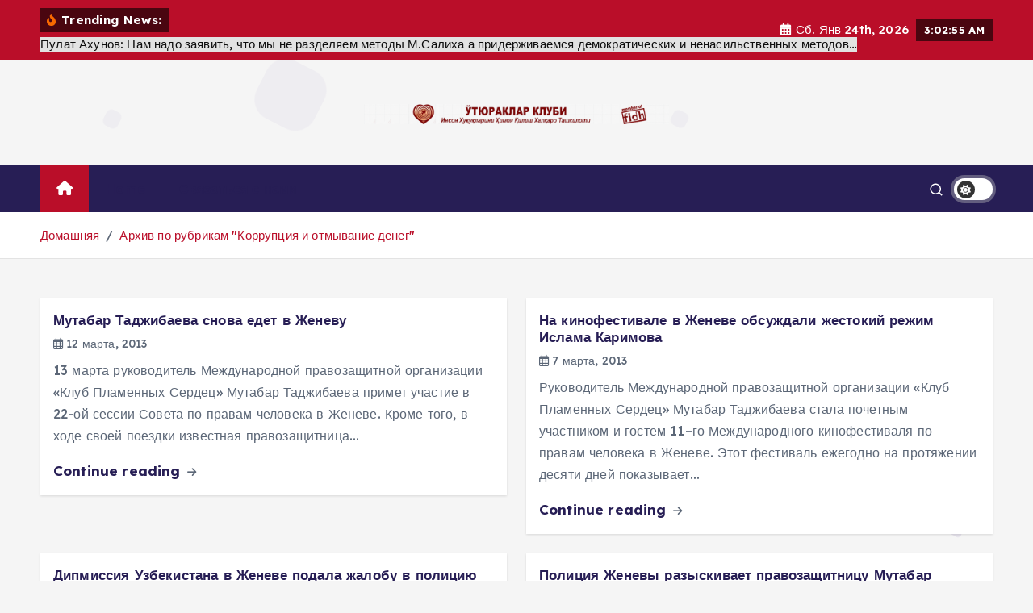

--- FILE ---
content_type: text/html; charset=UTF-8
request_url: https://mutabar.org/ru/cat/%D0%BC%D1%9E%D1%8A%D1%82%D0%B0%D0%B1%D0%B0%D1%80-%D1%83%D1%87%D1%83%D0%BD-%D0%BA%D0%BE%D0%B0%D0%BB%D0%B8%D1%86%D0%B8%D1%8F/ne-poy-fabian/poezdka-v-jenevski-osobnyak/page/16
body_size: 21105
content:
<!doctype html>
<html lang="ru-RU">
	<head>
		<meta charset="UTF-8">
		<meta name="viewport" content="width=device-width, initial-scale=1">
		<meta http-equiv="x-ua-compatible" content="ie=edge">
		
		<link rel="profile" href="https://gmpg.org/xfn/11">
		
		<title>Коррупция и отмывание денег &#8212; Страница 16</title>
<meta name='robots' content='max-image-preview:large' />
	<style>img:is([sizes="auto" i], [sizes^="auto," i]) { contain-intrinsic-size: 3000px 1500px }</style>
	<link rel="alternate" type="application/rss+xml" title=" &raquo; Лента" href="https://mutabar.org/ru/feed" />
<link rel="alternate" type="application/rss+xml" title=" &raquo; Лента комментариев" href="https://mutabar.org/ru/comments/feed" />
<link rel="alternate" type="application/rss+xml" title=" &raquo; Лента рубрики Коррупция и отмывание денег" href="https://mutabar.org/ru/cat/%d0%bc%d1%9e%d1%8a%d1%82%d0%b0%d0%b1%d0%b0%d1%80-%d1%83%d1%87%d1%83%d0%bd-%d0%ba%d0%be%d0%b0%d0%bb%d0%b8%d1%86%d0%b8%d1%8f/ne-poy-fabian/poezdka-v-jenevski-osobnyak/feed" />
<script type="text/javascript">
/* <![CDATA[ */
window._wpemojiSettings = {"baseUrl":"https:\/\/s.w.org\/images\/core\/emoji\/15.0.3\/72x72\/","ext":".png","svgUrl":"https:\/\/s.w.org\/images\/core\/emoji\/15.0.3\/svg\/","svgExt":".svg","source":{"concatemoji":"https:\/\/mutabar.org\/wp-includes\/js\/wp-emoji-release.min.js?ver=6.7.4"}};
/*! This file is auto-generated */
!function(i,n){var o,s,e;function c(e){try{var t={supportTests:e,timestamp:(new Date).valueOf()};sessionStorage.setItem(o,JSON.stringify(t))}catch(e){}}function p(e,t,n){e.clearRect(0,0,e.canvas.width,e.canvas.height),e.fillText(t,0,0);var t=new Uint32Array(e.getImageData(0,0,e.canvas.width,e.canvas.height).data),r=(e.clearRect(0,0,e.canvas.width,e.canvas.height),e.fillText(n,0,0),new Uint32Array(e.getImageData(0,0,e.canvas.width,e.canvas.height).data));return t.every(function(e,t){return e===r[t]})}function u(e,t,n){switch(t){case"flag":return n(e,"\ud83c\udff3\ufe0f\u200d\u26a7\ufe0f","\ud83c\udff3\ufe0f\u200b\u26a7\ufe0f")?!1:!n(e,"\ud83c\uddfa\ud83c\uddf3","\ud83c\uddfa\u200b\ud83c\uddf3")&&!n(e,"\ud83c\udff4\udb40\udc67\udb40\udc62\udb40\udc65\udb40\udc6e\udb40\udc67\udb40\udc7f","\ud83c\udff4\u200b\udb40\udc67\u200b\udb40\udc62\u200b\udb40\udc65\u200b\udb40\udc6e\u200b\udb40\udc67\u200b\udb40\udc7f");case"emoji":return!n(e,"\ud83d\udc26\u200d\u2b1b","\ud83d\udc26\u200b\u2b1b")}return!1}function f(e,t,n){var r="undefined"!=typeof WorkerGlobalScope&&self instanceof WorkerGlobalScope?new OffscreenCanvas(300,150):i.createElement("canvas"),a=r.getContext("2d",{willReadFrequently:!0}),o=(a.textBaseline="top",a.font="600 32px Arial",{});return e.forEach(function(e){o[e]=t(a,e,n)}),o}function t(e){var t=i.createElement("script");t.src=e,t.defer=!0,i.head.appendChild(t)}"undefined"!=typeof Promise&&(o="wpEmojiSettingsSupports",s=["flag","emoji"],n.supports={everything:!0,everythingExceptFlag:!0},e=new Promise(function(e){i.addEventListener("DOMContentLoaded",e,{once:!0})}),new Promise(function(t){var n=function(){try{var e=JSON.parse(sessionStorage.getItem(o));if("object"==typeof e&&"number"==typeof e.timestamp&&(new Date).valueOf()<e.timestamp+604800&&"object"==typeof e.supportTests)return e.supportTests}catch(e){}return null}();if(!n){if("undefined"!=typeof Worker&&"undefined"!=typeof OffscreenCanvas&&"undefined"!=typeof URL&&URL.createObjectURL&&"undefined"!=typeof Blob)try{var e="postMessage("+f.toString()+"("+[JSON.stringify(s),u.toString(),p.toString()].join(",")+"));",r=new Blob([e],{type:"text/javascript"}),a=new Worker(URL.createObjectURL(r),{name:"wpTestEmojiSupports"});return void(a.onmessage=function(e){c(n=e.data),a.terminate(),t(n)})}catch(e){}c(n=f(s,u,p))}t(n)}).then(function(e){for(var t in e)n.supports[t]=e[t],n.supports.everything=n.supports.everything&&n.supports[t],"flag"!==t&&(n.supports.everythingExceptFlag=n.supports.everythingExceptFlag&&n.supports[t]);n.supports.everythingExceptFlag=n.supports.everythingExceptFlag&&!n.supports.flag,n.DOMReady=!1,n.readyCallback=function(){n.DOMReady=!0}}).then(function(){return e}).then(function(){var e;n.supports.everything||(n.readyCallback(),(e=n.source||{}).concatemoji?t(e.concatemoji):e.wpemoji&&e.twemoji&&(t(e.twemoji),t(e.wpemoji)))}))}((window,document),window._wpemojiSettings);
/* ]]> */
</script>
<style id='wp-emoji-styles-inline-css' type='text/css'>

	img.wp-smiley, img.emoji {
		display: inline !important;
		border: none !important;
		box-shadow: none !important;
		height: 1em !important;
		width: 1em !important;
		margin: 0 0.07em !important;
		vertical-align: -0.1em !important;
		background: none !important;
		padding: 0 !important;
	}
</style>
<link rel='stylesheet' id='wp-block-library-css' href='https://mutabar.org/wp-includes/css/dist/block-library/style.min.css?ver=6.7.4' type='text/css' media='all' />
<style id='classic-theme-styles-inline-css' type='text/css'>
/*! This file is auto-generated */
.wp-block-button__link{color:#fff;background-color:#32373c;border-radius:9999px;box-shadow:none;text-decoration:none;padding:calc(.667em + 2px) calc(1.333em + 2px);font-size:1.125em}.wp-block-file__button{background:#32373c;color:#fff;text-decoration:none}
</style>
<style id='global-styles-inline-css' type='text/css'>
:root{--wp--preset--aspect-ratio--square: 1;--wp--preset--aspect-ratio--4-3: 4/3;--wp--preset--aspect-ratio--3-4: 3/4;--wp--preset--aspect-ratio--3-2: 3/2;--wp--preset--aspect-ratio--2-3: 2/3;--wp--preset--aspect-ratio--16-9: 16/9;--wp--preset--aspect-ratio--9-16: 9/16;--wp--preset--color--black: #000000;--wp--preset--color--cyan-bluish-gray: #abb8c3;--wp--preset--color--white: #ffffff;--wp--preset--color--pale-pink: #f78da7;--wp--preset--color--vivid-red: #cf2e2e;--wp--preset--color--luminous-vivid-orange: #ff6900;--wp--preset--color--luminous-vivid-amber: #fcb900;--wp--preset--color--light-green-cyan: #7bdcb5;--wp--preset--color--vivid-green-cyan: #00d084;--wp--preset--color--pale-cyan-blue: #8ed1fc;--wp--preset--color--vivid-cyan-blue: #0693e3;--wp--preset--color--vivid-purple: #9b51e0;--wp--preset--gradient--vivid-cyan-blue-to-vivid-purple: linear-gradient(135deg,rgba(6,147,227,1) 0%,rgb(155,81,224) 100%);--wp--preset--gradient--light-green-cyan-to-vivid-green-cyan: linear-gradient(135deg,rgb(122,220,180) 0%,rgb(0,208,130) 100%);--wp--preset--gradient--luminous-vivid-amber-to-luminous-vivid-orange: linear-gradient(135deg,rgba(252,185,0,1) 0%,rgba(255,105,0,1) 100%);--wp--preset--gradient--luminous-vivid-orange-to-vivid-red: linear-gradient(135deg,rgba(255,105,0,1) 0%,rgb(207,46,46) 100%);--wp--preset--gradient--very-light-gray-to-cyan-bluish-gray: linear-gradient(135deg,rgb(238,238,238) 0%,rgb(169,184,195) 100%);--wp--preset--gradient--cool-to-warm-spectrum: linear-gradient(135deg,rgb(74,234,220) 0%,rgb(151,120,209) 20%,rgb(207,42,186) 40%,rgb(238,44,130) 60%,rgb(251,105,98) 80%,rgb(254,248,76) 100%);--wp--preset--gradient--blush-light-purple: linear-gradient(135deg,rgb(255,206,236) 0%,rgb(152,150,240) 100%);--wp--preset--gradient--blush-bordeaux: linear-gradient(135deg,rgb(254,205,165) 0%,rgb(254,45,45) 50%,rgb(107,0,62) 100%);--wp--preset--gradient--luminous-dusk: linear-gradient(135deg,rgb(255,203,112) 0%,rgb(199,81,192) 50%,rgb(65,88,208) 100%);--wp--preset--gradient--pale-ocean: linear-gradient(135deg,rgb(255,245,203) 0%,rgb(182,227,212) 50%,rgb(51,167,181) 100%);--wp--preset--gradient--electric-grass: linear-gradient(135deg,rgb(202,248,128) 0%,rgb(113,206,126) 100%);--wp--preset--gradient--midnight: linear-gradient(135deg,rgb(2,3,129) 0%,rgb(40,116,252) 100%);--wp--preset--font-size--small: 13px;--wp--preset--font-size--medium: 20px;--wp--preset--font-size--large: 36px;--wp--preset--font-size--x-large: 42px;--wp--preset--spacing--20: 0.44rem;--wp--preset--spacing--30: 0.67rem;--wp--preset--spacing--40: 1rem;--wp--preset--spacing--50: 1.5rem;--wp--preset--spacing--60: 2.25rem;--wp--preset--spacing--70: 3.38rem;--wp--preset--spacing--80: 5.06rem;--wp--preset--shadow--natural: 6px 6px 9px rgba(0, 0, 0, 0.2);--wp--preset--shadow--deep: 12px 12px 50px rgba(0, 0, 0, 0.4);--wp--preset--shadow--sharp: 6px 6px 0px rgba(0, 0, 0, 0.2);--wp--preset--shadow--outlined: 6px 6px 0px -3px rgba(255, 255, 255, 1), 6px 6px rgba(0, 0, 0, 1);--wp--preset--shadow--crisp: 6px 6px 0px rgba(0, 0, 0, 1);}:where(.is-layout-flex){gap: 0.5em;}:where(.is-layout-grid){gap: 0.5em;}body .is-layout-flex{display: flex;}.is-layout-flex{flex-wrap: wrap;align-items: center;}.is-layout-flex > :is(*, div){margin: 0;}body .is-layout-grid{display: grid;}.is-layout-grid > :is(*, div){margin: 0;}:where(.wp-block-columns.is-layout-flex){gap: 2em;}:where(.wp-block-columns.is-layout-grid){gap: 2em;}:where(.wp-block-post-template.is-layout-flex){gap: 1.25em;}:where(.wp-block-post-template.is-layout-grid){gap: 1.25em;}.has-black-color{color: var(--wp--preset--color--black) !important;}.has-cyan-bluish-gray-color{color: var(--wp--preset--color--cyan-bluish-gray) !important;}.has-white-color{color: var(--wp--preset--color--white) !important;}.has-pale-pink-color{color: var(--wp--preset--color--pale-pink) !important;}.has-vivid-red-color{color: var(--wp--preset--color--vivid-red) !important;}.has-luminous-vivid-orange-color{color: var(--wp--preset--color--luminous-vivid-orange) !important;}.has-luminous-vivid-amber-color{color: var(--wp--preset--color--luminous-vivid-amber) !important;}.has-light-green-cyan-color{color: var(--wp--preset--color--light-green-cyan) !important;}.has-vivid-green-cyan-color{color: var(--wp--preset--color--vivid-green-cyan) !important;}.has-pale-cyan-blue-color{color: var(--wp--preset--color--pale-cyan-blue) !important;}.has-vivid-cyan-blue-color{color: var(--wp--preset--color--vivid-cyan-blue) !important;}.has-vivid-purple-color{color: var(--wp--preset--color--vivid-purple) !important;}.has-black-background-color{background-color: var(--wp--preset--color--black) !important;}.has-cyan-bluish-gray-background-color{background-color: var(--wp--preset--color--cyan-bluish-gray) !important;}.has-white-background-color{background-color: var(--wp--preset--color--white) !important;}.has-pale-pink-background-color{background-color: var(--wp--preset--color--pale-pink) !important;}.has-vivid-red-background-color{background-color: var(--wp--preset--color--vivid-red) !important;}.has-luminous-vivid-orange-background-color{background-color: var(--wp--preset--color--luminous-vivid-orange) !important;}.has-luminous-vivid-amber-background-color{background-color: var(--wp--preset--color--luminous-vivid-amber) !important;}.has-light-green-cyan-background-color{background-color: var(--wp--preset--color--light-green-cyan) !important;}.has-vivid-green-cyan-background-color{background-color: var(--wp--preset--color--vivid-green-cyan) !important;}.has-pale-cyan-blue-background-color{background-color: var(--wp--preset--color--pale-cyan-blue) !important;}.has-vivid-cyan-blue-background-color{background-color: var(--wp--preset--color--vivid-cyan-blue) !important;}.has-vivid-purple-background-color{background-color: var(--wp--preset--color--vivid-purple) !important;}.has-black-border-color{border-color: var(--wp--preset--color--black) !important;}.has-cyan-bluish-gray-border-color{border-color: var(--wp--preset--color--cyan-bluish-gray) !important;}.has-white-border-color{border-color: var(--wp--preset--color--white) !important;}.has-pale-pink-border-color{border-color: var(--wp--preset--color--pale-pink) !important;}.has-vivid-red-border-color{border-color: var(--wp--preset--color--vivid-red) !important;}.has-luminous-vivid-orange-border-color{border-color: var(--wp--preset--color--luminous-vivid-orange) !important;}.has-luminous-vivid-amber-border-color{border-color: var(--wp--preset--color--luminous-vivid-amber) !important;}.has-light-green-cyan-border-color{border-color: var(--wp--preset--color--light-green-cyan) !important;}.has-vivid-green-cyan-border-color{border-color: var(--wp--preset--color--vivid-green-cyan) !important;}.has-pale-cyan-blue-border-color{border-color: var(--wp--preset--color--pale-cyan-blue) !important;}.has-vivid-cyan-blue-border-color{border-color: var(--wp--preset--color--vivid-cyan-blue) !important;}.has-vivid-purple-border-color{border-color: var(--wp--preset--color--vivid-purple) !important;}.has-vivid-cyan-blue-to-vivid-purple-gradient-background{background: var(--wp--preset--gradient--vivid-cyan-blue-to-vivid-purple) !important;}.has-light-green-cyan-to-vivid-green-cyan-gradient-background{background: var(--wp--preset--gradient--light-green-cyan-to-vivid-green-cyan) !important;}.has-luminous-vivid-amber-to-luminous-vivid-orange-gradient-background{background: var(--wp--preset--gradient--luminous-vivid-amber-to-luminous-vivid-orange) !important;}.has-luminous-vivid-orange-to-vivid-red-gradient-background{background: var(--wp--preset--gradient--luminous-vivid-orange-to-vivid-red) !important;}.has-very-light-gray-to-cyan-bluish-gray-gradient-background{background: var(--wp--preset--gradient--very-light-gray-to-cyan-bluish-gray) !important;}.has-cool-to-warm-spectrum-gradient-background{background: var(--wp--preset--gradient--cool-to-warm-spectrum) !important;}.has-blush-light-purple-gradient-background{background: var(--wp--preset--gradient--blush-light-purple) !important;}.has-blush-bordeaux-gradient-background{background: var(--wp--preset--gradient--blush-bordeaux) !important;}.has-luminous-dusk-gradient-background{background: var(--wp--preset--gradient--luminous-dusk) !important;}.has-pale-ocean-gradient-background{background: var(--wp--preset--gradient--pale-ocean) !important;}.has-electric-grass-gradient-background{background: var(--wp--preset--gradient--electric-grass) !important;}.has-midnight-gradient-background{background: var(--wp--preset--gradient--midnight) !important;}.has-small-font-size{font-size: var(--wp--preset--font-size--small) !important;}.has-medium-font-size{font-size: var(--wp--preset--font-size--medium) !important;}.has-large-font-size{font-size: var(--wp--preset--font-size--large) !important;}.has-x-large-font-size{font-size: var(--wp--preset--font-size--x-large) !important;}
:where(.wp-block-post-template.is-layout-flex){gap: 1.25em;}:where(.wp-block-post-template.is-layout-grid){gap: 1.25em;}
:where(.wp-block-columns.is-layout-flex){gap: 2em;}:where(.wp-block-columns.is-layout-grid){gap: 2em;}
:root :where(.wp-block-pullquote){font-size: 1.5em;line-height: 1.6;}
</style>
<link rel='stylesheet' id='contact-form-7-css' href='https://mutabar.org/wp-content/plugins/contact-form-7/includes/css/styles.css?ver=6.0.3' type='text/css' media='all' />
<link rel='stylesheet' id='wp-cycle-text-announcement-css' href='https://mutabar.org/wp-content/plugins/wp-cycle-text-announcement/wp-cycle-text-style.css?ver=6.7.4' type='text/css' media='all' />
<link rel='stylesheet' id='slick-css' href='https://mutabar.org/wp-content/themes/newsmunch/assets/vendors/css/slick.css?ver=6.7.4' type='text/css' media='all' />
<link rel='stylesheet' id='all-css-css' href='https://mutabar.org/wp-content/themes/newsmunch/assets/vendors/css/all.min.css?ver=6.7.4' type='text/css' media='all' />
<link rel='stylesheet' id='animate-css' href='https://mutabar.org/wp-content/themes/newsmunch/assets/vendors/css/animate.min.css?ver=6.7.4' type='text/css' media='all' />
<link rel='stylesheet' id='newsmunch-core-css' href='https://mutabar.org/wp-content/themes/newsmunch/assets/css/core.css?ver=6.7.4' type='text/css' media='all' />
<link rel='stylesheet' id='newsmunch-theme-css' href='https://mutabar.org/wp-content/themes/newsmunch/assets/css/themes.css?ver=6.7.4' type='text/css' media='all' />
<link rel='stylesheet' id='newsmunch-woocommerce-css' href='https://mutabar.org/wp-content/themes/newsmunch/assets/css/woo-styles.css?ver=6.7.4' type='text/css' media='all' />
<link rel='stylesheet' id='newsmunch-dark-css' href='https://mutabar.org/wp-content/themes/newsmunch/assets/css/dark.css?ver=6.7.4' type='text/css' media='all' />
<link rel='stylesheet' id='newsmunch-responsive-css' href='https://mutabar.org/wp-content/themes/newsmunch/assets/css/responsive.css?ver=6.7.4' type='text/css' media='all' />
<link rel='stylesheet' id='newsmunch-style-css' href='https://mutabar.org/wp-content/themes/newsalert/style.css?ver=6.7.4' type='text/css' media='all' />
<style id='newsmunch-style-inline-css' type='text/css'>
.site--logo img { max-width: 500px !important;} .dt-container-md,.dt__slider-main .owl-dots {
						max-width: 2000px;
					}
	@media (min-width: 992px) {#dt-main {
					max-width:67%;
					flex-basis:67%;
				}
#dt-sidebar {
					max-width:33%;
					flex-basis:33%;
				}}

</style>
<link rel='stylesheet' id='newsmunch-google-fonts-css' href='https://mutabar.org/wp-content/fonts/22840db6baff9b026c1ea0264489a6c6.css' type='text/css' media='all' />
<link rel='stylesheet' id='wp-pagenavi-css' href='https://mutabar.org/wp-content/plugins/wp-pagenavi/pagenavi-css.css?ver=2.70' type='text/css' media='all' />
<link rel='stylesheet' id='newsalert-parent-theme-style-css' href='https://mutabar.org/wp-content/themes/newsmunch/style.css?ver=6.7.4' type='text/css' media='all' />
<link rel='stylesheet' id='sociable-front-css-css' href='https://mutabar.org/wp-content/plugins/sociable-re/sociable.css?ver=6.7.4' type='text/css' media='all' />
<script type="text/javascript" src="https://mutabar.org/wp-includes/js/jquery/jquery.min.js?ver=3.7.1" id="jquery-core-js"></script>
<script type="text/javascript" src="https://mutabar.org/wp-includes/js/jquery/jquery-migrate.min.js?ver=3.4.1" id="jquery-migrate-js"></script>
<script type="text/javascript" src="https://mutabar.org/wp-content/plugins/wp-cycle-text-announcement/js/jquery.cycle.all.latest.js?ver=6.7.4" id="jquery.cycle.all.latest-js"></script>
<script type="text/javascript" src="https://mutabar.org/wp-content/themes/newsmunch/assets/vendors/js/slick.min.js?ver=1" id="slick-js"></script>
<script type="text/javascript" src="https://mutabar.org/wp-content/plugins/sociable-re/addtofavorites.js?ver=6.7.4" id="sociable-addtofavorites-js"></script>
<link rel="https://api.w.org/" href="https://mutabar.org/wp-json/" /><link rel="alternate" title="JSON" type="application/json" href="https://mutabar.org/wp-json/wp/v2/categories/561" /><link rel="EditURI" type="application/rsd+xml" title="RSD" href="https://mutabar.org/xmlrpc.php?rsd" />
<meta name="generator" content="WordPress 6.7.4" />
	<style type="text/css">
			body header .site--logo .site--title,
		body header .site--logo .site--description {
			position: absolute;
			clip: rect(1px, 1px, 1px, 1px);
		}
		</style>
		</head>
<body class="archive paged category category-poezdka-v-jenevski-osobnyak category-561 wp-custom-logo paged-16 category-paged-16 newsalert dt-section--title-five hfeed sticky-header sticky-sidebar btn--effect-one">
	 <div class="dt_readingbar-wrapper">
        <div class="dt_readingbar"></div>
    </div>
	<div id="page" class="site">
		<a class="skip-link screen-reader-text" href="#content">Перейти к содержимому</a>
	
	<header id="dt_header" class="dt_header header--four menu_active-three">
	<div class="dt_header-inner">
					<div class="dt_header-topbar dt-d-lg-block dt-d-none">
					<div class="dt-container-md">
		<div class="dt-row">
			<div class="dt-col-lg-7 dt-col-12">
				<div class="dt_header-wrap left">
							<div class="widget dt-news-headline">
							<strong class="dt-news-heading"><i class="fas fa-fire-alt"></i> Trending News:</strong>
						<span class="dt_heading dt_heading_2">
				<span class="dt_heading_inner">
					<b class="is_on"><a href="https://mutabar.org/ru/2019/07/27055" rel="bookmark">Пулат Ахунов: Нам надо заявить, что мы не разделяем методы М.Салиха а придерживаемся демократических и ненасильственных методов&#8230;</a></b><b class=""><a href="https://mutabar.org/ru/2019/07/27047" rel="bookmark">Хаят Хан Насреддинов: Правда, которая беспощадна!</a></b><b class=""><a href="https://mutabar.org/ru/2019/06/26927" rel="bookmark">Ответ на Заявления HRW и AHRCA – Когда заканчивается терпение возраждается СОПРОТИВЛЕНИЕ!</a></b><b class=""><a href="https://mutabar.org/ru/2019/06/26883" rel="bookmark">Акция протеста в Вене и Кишиневе против преступлений в правозащите!</a></b><b class=""><a href="https://mutabar.org/ru/2019/06/26862" rel="bookmark">Разрушение механизмов правозащитной деятельности &#8212; это разрушение самой идеи права человека!</a></b><b class=""><a href="https://mutabar.org/ru/2019/05/26852" rel="bookmark">Господин Президент, просим помощи в разоблачении преступлений по отмыванию денег при участии банков, корпораций, фирм Германии!</a></b><b class=""><a href="https://mutabar.org/ru/2019/05/26607" rel="bookmark">АНДИЖАН &#8212; 13 МАЙ 2005: СПЕКТАКЛЬ В МОГИЛАХ!</a></b><b class=""><a href="https://mutabar.org/ru/2019/04/26494" rel="bookmark">Мутабар Таджибаева: Узбекистан должен сказать «НЕТ» фейкам и лжи HRW!</a></b><b class=""><a href="https://mutabar.org/ru/2019/04/26258" rel="bookmark">Адвокат &#171;грамотей&#187; Атаевой обвинял Таджибаеву в неграмотности!</a></b><b class=""><a href="https://mutabar.org/ru/2019/03/26163" rel="bookmark">Борьба света и тьмы!</a></b><b class=""><a href="https://mutabar.org/ru/2019/02/25645" rel="bookmark">Встреча в «Жаслыке» с пожизненно осужденным Искандаром Худойбергановым</a></b><b class=""><a href="https://mutabar.org/ru/2019/02/25596" rel="bookmark">Центр -1: Официальный Ташкент разоблачает фейкового патологоанатома из Андижана</a></b><b class=""><a href="https://mutabar.org/ru/2019/02/25517" rel="bookmark">Обращение Парижскому суду: Воззвание к фемиде Франции!</a></b><b class=""><a href="https://mutabar.org/ru/2019/02/25489" rel="bookmark">Центр-1: Люди как люди. Кризис в организации Amnesty International</a></b><b class=""><a href="https://mutabar.org/ru/2019/02/25461" rel="bookmark">Центр-1: &#171;Позор или не позор?! Суд в Париже рассмотрит апелляционную жалобу Надежды Атаевой&#187;</a></b><b class=""><a href="https://mutabar.org/ru/2019/02/25454" rel="bookmark">Центр-1: Галима Бухарбаева / Узбекистан не заслуживает извинений от DW?</a></b><b class=""><a href="https://mutabar.org/ru/2019/02/25446" rel="bookmark">Центр-1: &#171;Ирония судьбы: Узбекистан меняет имидж в тисках фейк ньюс&#187;</a></b><b class=""><a href="https://mutabar.org/ru/2019/02/25375" rel="bookmark">Хаёт Хан Насреддинов: Несколько мыслей о Мухаммаде Салихе (Салай Мадаминове)</a></b><b class=""><a href="https://mutabar.org/ru/2019/01/25020" rel="bookmark">Абдусалом Эргашев: Иллюстрация крыловской басни</a></b><b class=""><a href="https://mutabar.org/ru/2019/01/24887" rel="bookmark">Всемирная коалиция &#171;СДФКП&#187;: В немецской прессе DW много искаженной, неправдивой информации об Узбекистане!</a></b><b class=""><a href="https://mutabar.org/ru/2019/01/24854" rel="bookmark">Нарушенные права 700 сотрудников, в пользу коррупционеров международного уровня. Господин президент просим восстановить наши права!</a></b><b class=""><a href="https://mutabar.org/ru/2019/01/24789" rel="bookmark">Ответ Мутабар Таджибаевой, немецскому медиа DEUTSCHE WELLE, которые они не отважились публиковать!</a></b><b class=""><a href="https://mutabar.org/ru/2019/01/24775" rel="bookmark">Впервые тема о фейковом отчете по Андижану Надежды Атаевй и ее западных партнеров &#8212; в международной прессе!</a></b><b class=""><a href="https://mutabar.org/ru/2019/01/24702" rel="bookmark">Linke PoC Zürich подал уголовный иск за расовую дискриминацию против полиции</a></b><b class=""><a href="https://mutabar.org/ru/2018/12/24564" rel="bookmark">ТВ2: Осужденным въезд запрещен</a></b><b class=""><a href="https://mutabar.org/ru/2018/12/24672" rel="bookmark">Толиб Ёкуб: Главная задача</a></b><b class=""><a href="https://mutabar.org/ru/2018/11/24320" rel="bookmark">Галима Бухарбаева: Разбитое корыто Надежды Атаевой</a></b><b class=""><a href="https://mutabar.org/ru/2018/11/24305" rel="bookmark">Коллектив Коалиция &#171;За Мутабар Таджибаева!&#8230;&#187; Наша первая победа!!! Продолжение следует&#8230;</a></b><b class=""><a href="https://mutabar.org/ru/2018/11/24299" rel="bookmark">Нина Пшеничная: Когда в душе восторг!!!</a></b><b class=""><a href="https://mutabar.org/ru/2018/11/24293" rel="bookmark">Центр-1: Суд в Париже отклонил иск Надежды Атаевой против Мутабар Таджибаевой</a></b><b class=""><a href="https://mutabar.org/ru/2018/11/24267" rel="bookmark">Рамазан Есергепов: Парижский суд жёстко поставил на место зарвавших паркетных генерал-танцоров&#8230;</a></b><b class=""><a href="https://mutabar.org/ru/2018/11/24288" rel="bookmark">Нина Пшеничная: Что день грядущий нам готовит&#8230;</a></b><b class=""><a href="https://mutabar.org/ru/2018/11/24315" rel="bookmark">Таджигуль Бегмедова: Повернется ли Ашхабад лицом к своим диссидентам?</a></b><b class=""><a href="https://mutabar.org/ru/2018/11/24192" rel="bookmark">Вадим Курамшин: &#171;Долгожданная оттепель &#8212; Встреча с Президентом страны!&#187;</a></b><b class=""><a href="https://mutabar.org/ru/2018/11/24188" rel="bookmark">Диалог Мутабар Таджибаевой с Правительством Узбекистана!</a></b><b class=""><a href="https://mutabar.org/ru/2018/10/23864" rel="bookmark">Господин президент Франции Эммуниель Макрон, призываем Вас начать с нами диалог!</a></b><b class=""><a href="https://mutabar.org/ru/2018/10/23860" rel="bookmark">Постановление &#171;О мерах по дальнейшему совершенствованию государственной политики Республики Узбекистан в сфере сотрудничества с соотечественниками, проживающими за рубежом&#187;</a></b><b class=""><a href="https://mutabar.org/ru/2018/10/23756" rel="bookmark">И.Адилов: Прошу Вас, быть терпеливым и не перебывать меня пока я не закончу свою вступления. Это особенно касается представителю «HRW» Стив Свердлову!!!</a></b><b class=""><a href="https://mutabar.org/ru/2018/10/23742" rel="bookmark">Мутабар Таджибаева: Господин Президент призываем Вас начать диалог с Нами!</a></b><b class=""><a href="https://mutabar.org/ru/2018/09/23639" rel="bookmark">Вадим Курамшин: Голодовка трех отважных дочерей!</a></b><b class=""><a href="https://mutabar.org/ru/2018/09/23590" rel="bookmark">Мутабар Таджибаева: Мы победим лицемеров, лжецов и коррупционеров и добьемся очистки правозащитную движения!</a></b><b class=""><a href="https://mutabar.org/ru/2018/09/24541" rel="bookmark">Камолиддин Юлдаш: Спецслужбы Ирана и финансирование НДУ…</a></b><b class=""><a href="https://mutabar.org/ru/2018/08/23295" rel="bookmark">В то время как лидер Узбекистана готовиться к визиту во Францию, европейцы должны призвать страну расследовать насильственные исчезновения</a></b><b class=""><a href="https://mutabar.org/ru/2018/08/23397" rel="bookmark">Нарушение права быть услышенним</a></b><b class=""><a href="https://mutabar.org/ru/2018/08/23389" rel="bookmark">История правозащитница Мутабар Таджибаева! Она рецидивист?! № 4. (2016 &#8212; 2018)</a></b><b class=""><a href="https://mutabar.org/ru/2018/08/23382" rel="bookmark">История правозащитница Мутабар Таджибаева! Она рецидивист?! № 3. (2011 &#8212; 2015)</a></b><b class=""><a href="https://mutabar.org/ru/2018/08/23336" rel="bookmark">История правозащитница Мутабар Таджибаева! Она рецидивист?! № 2. (2008 &#8212; 2011)</a></b><b class=""><a href="https://mutabar.org/ru/2018/08/22763" rel="bookmark">История правозащитница Мутабар Таджибаева! Она рецидивист?! № 1 (2000 &#8212; 2006)</a></b><b class=""><a href="https://mutabar.org/ru/2018/08/22591" rel="bookmark">Радио Озодлик: Ташкент отказывает некоторым выходцам из Узбекистана во въезде в страну</a></b><b class=""><a href="https://mutabar.org/ru/2018/08/22598" rel="bookmark">Центр-1: Мутабар Таджибаева призывает Ташкент вернуть в страну всех узбекистанцев</a></b><b class=""><a href="https://mutabar.org/ru/2018/08/22567" rel="bookmark">Галима Бухарбаева: Не надо инвестировать в Мирзиёева – поддержите народ</a></b><b class=""><a href="https://mutabar.org/ru/2018/08/22526" rel="bookmark">PRESS RELEASES: Комитет ООН по правам человека признал Туркменистан ответственным за пытки и смерть Огульсапар Мурадовой</a></b><b class=""><a href="https://mutabar.org/ru/2018/08/22421" rel="bookmark">Татьяна Довлатова: Зульфия Худайберганова,  наконец-то  на свободе,  после 10 суток  незаконного ареста.</a></b><b class=""><a href="https://mutabar.org/ru/2018/08/23665" rel="bookmark">Салай Хакназар: Великий фальсификатор или чего боится Салай Мадаминов</a></b><b class=""><a href="https://mutabar.org/ru/2018/07/17666" rel="bookmark">Помощь Атаевой людям – не даёт ей право оскорблять, шантажировать, использовать их в своих преступных интригах!</a></b><b class=""><a href="https://mutabar.org/ru/2018/07/20805" rel="bookmark">Олег Греченевский &#8212; Публицистика. Истоки нашего &#171;Демократического&#187; режима</a></b><b class=""><a href="https://mutabar.org/ru/2018/06/19195" rel="bookmark">Люди за колючей проволокой, одна из колоний Узбекистана сегодня.</a></b><b class=""><a href="https://mutabar.org/ru/2018/06/19374" rel="bookmark">Центр-1: Абдуназаров заявил полиции Франции, что он доктор и жертва Андижана</a></b><b class=""><a href="https://mutabar.org/ru/2018/06/19371" rel="bookmark">Центр-1: Деньги Гульнары Каримовой. Активисты ставили на паленую лошадь</a></b><b class=""><a href="https://mutabar.org/ru/2018/06/19369" rel="bookmark">Центр-1: Парижский суд назначил день слушаний по иску Атаевой против Таджибаевой</a></b><b class=""><a href="https://mutabar.org/ru/2018/06/19363" rel="bookmark">Центр-1: Все, что вам надо знать о Надежде Атаевой – дочери хлебной мафии Узбекистана</a></b><b class=""><a href="https://mutabar.org/ru/2018/06/19360" rel="bookmark">Центр-1: Все, что вам надо знать о Надежде Атаевой – дочери хлебной мафии Узбекистана</a></b><b class=""><a href="https://mutabar.org/ru/2018/06/19357" rel="bookmark">Центр-1: Human Rights Watсh пытается «отмыть» криминальное прошлое Надежды Атаевой</a></b><b class=""><a href="https://mutabar.org/ru/2018/06/19350" rel="bookmark">Центр-1: Полипропиленовые мешки для Надежды Атаевой из Архангельской области РФ</a></b><b class=""><a href="https://mutabar.org/ru/2018/06/19342" rel="bookmark">Центр-1: Кто она, Надежда Атаева? Из ОПГ – в правозащиту</a></b><b class=""><a href="https://mutabar.org/ru/2018/06/19337" rel="bookmark">Центр-1: Суд в Париже рассмотрит иск еще одной дочери вороватой элиты Узбекистана</a></b><b class=""><a href="https://mutabar.org/ru/2018/06/19333" rel="bookmark">Центр-1: Коканд разоблачает «патологоанатома» Надежды Атаевой</a></b><b class=""><a href="https://mutabar.org/ru/2018/06/19290" rel="bookmark">Фигуранты «Дела Лолы Каримовой об Отце Диктаторе» опять встречаются в Парижском Суде</a></b><b class=""><a href="https://mutabar.org/ru/2018/06/19286" rel="bookmark">Центр-1: Две активистки из Узбекистана сойдутся во французском суде</a></b><b class=""><a href="https://mutabar.org/ru/2018/06/19305" rel="bookmark">Центр-1: Нина Пшеничная &#8212; Гибридная война в правозащите, или Почему я за Мутабар</a></b><b class=""><a href="https://mutabar.org/ru/2018/06/19277" rel="bookmark">Центр-1: Сотрудники Бухарского СГБ и «лохмачи» осуждены за убийство под пытками</a></b><b class=""><a href="https://mutabar.org/ru/2018/05/19325" rel="bookmark">Центр-1: HRW не комментирует депортацию из Ташкента Мухиддина Курбанова</a></b><b class=""><a href="https://mutabar.org/ru/2018/05/19044" rel="bookmark">SOS! SOS! SOS! Пропавшая Анжелина так и не нашлась</a></b><b class=""><a href="https://mutabar.org/ru/2018/05/18962" rel="bookmark">Вопросы для повторного экспертизы покойного Ильхам Ибодова с последующей эксгумацией</a></b><b class=""><a href="https://mutabar.org/ru/2018/05/18944" rel="bookmark">Эльдар Зейналов: Я уверен, что ежедневная правозащитная нервотрепка сократила жизнь Василе!</a></b><b class=""><a href="https://mutabar.org/ru/2018/05/18933" rel="bookmark">Balli Marzec: Память о Василя Иноятовой будет у нас в серцах навсегда</a></b><b class=""><a href="https://mutabar.org/ru/2018/05/18953" rel="bookmark">Коалиция за правду: Васила, сегодня ты от нас не ушла&#8230; сегодня ты стала ангелом нашей коалиции&#8230;</a></b><b class=""><a href="https://mutabar.org/ru/2018/05/18905" rel="bookmark">За память Василы Иноятовой. Uznews.net: Правозащитное движение Узбекистана под угрозой исчезновения (2014)</a></b><b class=""><a href="https://mutabar.org/ru/2018/05/18895" rel="bookmark">За память Василы Иноятовой. Центр-1: Правозащитница Васила Иноятова – сильная женщина Узбекистана (2017)</a></b><b class=""><a href="https://mutabar.org/ru/2018/05/22308" rel="bookmark">Камалова Саида Гулямовна скончалась от невыносимых условий её существования&#8230;</a></b><b class=""><a href="https://mutabar.org/ru/2018/05/18867" rel="bookmark">SOS! SOS! SOS! Требуем у властей Швейцарии разыскать 12-летнюю дочь просителей убежища из Центральной Азии!</a></b><b class=""><a href="https://mutabar.org/ru/2018/05/19321" rel="bookmark">Центр-1: «Клуб пламенных сердец» возглавил Улугбек Бакир</a></b><b class=""><a href="https://mutabar.org/ru/2018/05/19314" rel="bookmark">Число членов коалиции «За Мутабар Таджибаеву! За правду в правозащите Узбекистана» превысило 220 человек</a></b><b class=""><a href="https://mutabar.org/ru/2018/05/18829" rel="bookmark">Поддержи Мутабар Таджибаеву! Входи в коалицию, окажи помощь здесь!</a></b><b class=""><a href="https://mutabar.org/ru/2018/05/20556" rel="bookmark">Координационный совет Коалиции «За Мутабар Таджибаеву! За правду в правозащите Узбекистана!»</a></b><b class=""><a href="https://mutabar.org/ru/2018/05/19088" rel="bookmark">Требуем реабилитировать всех жертв политических репрессий 27-летнего правления Ислама Каримова и правительство Узбекистана</a></b><b class=""><a href="https://mutabar.org/ru/2018/05/22493" rel="bookmark">Мутабар Таджибаева: На счет аудиторских проверок (11.05.2017)</a></b><b class=""><a href="https://mutabar.org/ru/2018/05/24446" rel="bookmark">Мутабар Таджибаева: Огромный вклад журналистов ББС и Озодлик, членов партии ЭРК, в &#171;долгой жизни&#187; &#171;Усмана Хакназарова&#187;!</a></b><b class=""><a href="https://mutabar.org/ru/2018/05/19300" rel="bookmark">Центр-1: Поддержи Мутабар Таджибаеву! Входи в коалицию, окажи помощь здесь!</a></b><b class=""><a href="https://mutabar.org/ru/2018/05/19249" rel="bookmark">Центр-1: История о том, как СНБ Бухарской области поплатилась за пытки до смерти</a></b><b class=""><a href="https://mutabar.org/ru/2018/05/19260" rel="bookmark">TITUS.KZ: В Узбекистане поднимают резонансные дела</a></b><b class=""><a href="https://mutabar.org/ru/2018/04/19263" rel="bookmark">TITUS.KZ: В Узбекистане судят офицеров СНБ</a></b><b class=""><a href="https://mutabar.org/ru/2018/03/18500" rel="bookmark">Камолиддин Раббимов: Банальность насилия в Узбекистане!</a></b><b class=""><a href="https://mutabar.org/ru/2018/03/18475" rel="bookmark">Господин Президент, отмените противозаконный Указ ПФ-4624, и верните на Родину Талиба Якубова!</a></b><b class=""><a href="https://mutabar.org/ru/2018/03/18427" rel="bookmark">Ц-1: Истории предпринимателей Узбекистана, убитого и осужденного, – теперь песни</a></b><b class=""><a href="https://mutabar.org/ru/2018/03/18388" rel="bookmark">TITUS.KZ: В Узбекистане поднимают резонансные дела</a></b><b class=""><a href="https://mutabar.org/ru/2018/03/19251" rel="bookmark">TITUS.KZ: Чистка в СНБ Узбекстана даёт надежду</a></b><b class=""><a href="https://mutabar.org/ru/2018/03/18334" rel="bookmark">Б.Абдуллаев хочет, чтобы Салай Мадаминов признался, что автором статей от имени «Усман Хакназаров», в которых говорится о свержении режима Каримова, был не Бобомурод, а кто-то другой!&#8230;</a></b><b class=""><a href="https://mutabar.org/ru/2018/03/19296" rel="bookmark">Центр-1: За Мутабар Таджибаеву! За правду в правозащите Узбекистана!</a></b><b class=""><a href="https://mutabar.org/ru/2018/02/22461" rel="bookmark">Саида Камалова: Помогите! Я покончу с жизню, если отрежут больные ноги!</a></b>				</span>
			</span>
		</div>
					</div>
			</div>
			<div class="dt-col-lg-5 dt-col-12">
				<div class="dt_header-wrap right">
							<div class="widget dt-current-date">
							<span>
					<i class="fas fa-calendar-alt"></i> 
					Сб. Янв 24th, 2026 				</span>
										<span id="dt-time" class="dt-time"></span>
				
		</div>
										</div>
			</div>
		</div>
	</div>
				</div>
				<div class="dt_header-navwrapper">
			<div class="dt_header-navwrapperinner">
				<!--=== / Start: DT_Navbar / === -->
				<div class="dt_navbar dt-d-none dt-d-lg-block">
					<div class="dt_navbar-wrapper is--sticky">
						<div class="dt_navbar-inner " >
							<div class="dt-container-md">
								<div class="dt-row">                                        
									<div class="dt-col-md"></div>
									<div class="dt-col-md">
										<div class="site--logo">
											<a href="https://mutabar.org/ru/" class="custom-logo-link" rel="home"><img width="900" height="60" src="https://mutabar.org/wp-content/uploads/2015/12/logo.gif" class="custom-logo" alt="" decoding="async" fetchpriority="high" /></a>												</div>
									</div>
									<div class="dt-col-md"></div>
								</div>
							</div>
						</div>
						<div class="dt_navbar-menus">
							<div class="dt-container-md">
								<div class="dt-row">
									<div class="dt-col-12">										
										<div class="dt_navbar-menu">
											<nav class="dt_navbar-nav">
																								<span class="dt_home-icon"><a href="https://mutabar.org/ru" class="nav-link" aria-current="page"><i class="fas fa-home"></i></a></span>
												<ul class="dt_navbar-mainmenu"><li class="nav-item menu-item "><a class="nav-link " href="https://mutabar.org/ru/" title="Home">Home</a></li><li class="nav-item menu-item page_item dropdown page-item-12642"><a class="nav-link" href="https://mutabar.org/ru/contact-ru">Связаться с нами</a></li></ul>
											</nav>
											<div class="dt_navbar-right">
												<ul class="dt_navbar-list-right">
													<li class="dt_navbar-widget-item">
																											</li>
																										<li class="dt_navbar-search-item">
	<button class="dt_navbar-search-toggle"><svg class="icon"><use xlink:href="https://mutabar.org/wp-content/themes/newsmunch/assets/icons/icons.svg#search-icon"></use></svg></button>
	<div class="dt_search search--header">
		<form method="get" class="dt_search-form" action="https://mutabar.org/ru/" aria-label="найти еще раз">
			<label for="dt_search-form-1">
				 				<span class="screen-reader-text">Поиск:</span>
				<input type="search" id="dt_search-form-1" class="dt_search-field" placeholder="поищи здесь" value="" name="s" />
			</label>
			<button type="submit" class="dt_search-submit search-submit"><i class="fas fa-search" aria-hidden="true"></i></button>
		</form>
				<button type="button" class="dt_search-close site--close"></button>
	</div>
</li>
																																								<li class="dt_switcherdarkbtn-item">
		<button type="button" class="dt_switcherdarkbtn"></button>
	</li>
																																						</ul>
											</div>
										</div>
									</div>
								</div>
							</div>
						</div>
					</div>
				</div>
				<!--=== / End: DT_Navbar / === -->
				<!--=== / Start: DT_Mobile Menu / === -->
				<div class="dt_mobilenav dt-d-lg-none">
											<div class="dt_mobilenav-topbar">
							<button type="button" class="dt_mobilenav-topbar-toggle"><i class="fas fa-angle-double-down" aria-hidden="true"></i></button>
							<div class="dt_mobilenav-topbar-content">
								<div class="dt_header-topbar">
										<div class="dt-container-md">
		<div class="dt-row">
			<div class="dt-col-lg-7 dt-col-12">
				<div class="dt_header-wrap left">
							<div class="widget dt-news-headline">
							<strong class="dt-news-heading"><i class="fas fa-fire-alt"></i> Trending News:</strong>
						<span class="dt_heading dt_heading_2">
				<span class="dt_heading_inner">
					<b class="is_on"><a href="https://mutabar.org/ru/2019/07/27055" rel="bookmark">Пулат Ахунов: Нам надо заявить, что мы не разделяем методы М.Салиха а придерживаемся демократических и ненасильственных методов&#8230;</a></b><b class=""><a href="https://mutabar.org/ru/2019/07/27047" rel="bookmark">Хаят Хан Насреддинов: Правда, которая беспощадна!</a></b><b class=""><a href="https://mutabar.org/ru/2019/06/26927" rel="bookmark">Ответ на Заявления HRW и AHRCA – Когда заканчивается терпение возраждается СОПРОТИВЛЕНИЕ!</a></b><b class=""><a href="https://mutabar.org/ru/2019/06/26883" rel="bookmark">Акция протеста в Вене и Кишиневе против преступлений в правозащите!</a></b><b class=""><a href="https://mutabar.org/ru/2019/06/26862" rel="bookmark">Разрушение механизмов правозащитной деятельности &#8212; это разрушение самой идеи права человека!</a></b><b class=""><a href="https://mutabar.org/ru/2019/05/26852" rel="bookmark">Господин Президент, просим помощи в разоблачении преступлений по отмыванию денег при участии банков, корпораций, фирм Германии!</a></b><b class=""><a href="https://mutabar.org/ru/2019/05/26607" rel="bookmark">АНДИЖАН &#8212; 13 МАЙ 2005: СПЕКТАКЛЬ В МОГИЛАХ!</a></b><b class=""><a href="https://mutabar.org/ru/2019/04/26494" rel="bookmark">Мутабар Таджибаева: Узбекистан должен сказать «НЕТ» фейкам и лжи HRW!</a></b><b class=""><a href="https://mutabar.org/ru/2019/04/26258" rel="bookmark">Адвокат &#171;грамотей&#187; Атаевой обвинял Таджибаеву в неграмотности!</a></b><b class=""><a href="https://mutabar.org/ru/2019/03/26163" rel="bookmark">Борьба света и тьмы!</a></b><b class=""><a href="https://mutabar.org/ru/2019/02/25645" rel="bookmark">Встреча в «Жаслыке» с пожизненно осужденным Искандаром Худойбергановым</a></b><b class=""><a href="https://mutabar.org/ru/2019/02/25596" rel="bookmark">Центр -1: Официальный Ташкент разоблачает фейкового патологоанатома из Андижана</a></b><b class=""><a href="https://mutabar.org/ru/2019/02/25517" rel="bookmark">Обращение Парижскому суду: Воззвание к фемиде Франции!</a></b><b class=""><a href="https://mutabar.org/ru/2019/02/25489" rel="bookmark">Центр-1: Люди как люди. Кризис в организации Amnesty International</a></b><b class=""><a href="https://mutabar.org/ru/2019/02/25461" rel="bookmark">Центр-1: &#171;Позор или не позор?! Суд в Париже рассмотрит апелляционную жалобу Надежды Атаевой&#187;</a></b><b class=""><a href="https://mutabar.org/ru/2019/02/25454" rel="bookmark">Центр-1: Галима Бухарбаева / Узбекистан не заслуживает извинений от DW?</a></b><b class=""><a href="https://mutabar.org/ru/2019/02/25446" rel="bookmark">Центр-1: &#171;Ирония судьбы: Узбекистан меняет имидж в тисках фейк ньюс&#187;</a></b><b class=""><a href="https://mutabar.org/ru/2019/02/25375" rel="bookmark">Хаёт Хан Насреддинов: Несколько мыслей о Мухаммаде Салихе (Салай Мадаминове)</a></b><b class=""><a href="https://mutabar.org/ru/2019/01/25020" rel="bookmark">Абдусалом Эргашев: Иллюстрация крыловской басни</a></b><b class=""><a href="https://mutabar.org/ru/2019/01/24887" rel="bookmark">Всемирная коалиция &#171;СДФКП&#187;: В немецской прессе DW много искаженной, неправдивой информации об Узбекистане!</a></b><b class=""><a href="https://mutabar.org/ru/2019/01/24854" rel="bookmark">Нарушенные права 700 сотрудников, в пользу коррупционеров международного уровня. Господин президент просим восстановить наши права!</a></b><b class=""><a href="https://mutabar.org/ru/2019/01/24789" rel="bookmark">Ответ Мутабар Таджибаевой, немецскому медиа DEUTSCHE WELLE, которые они не отважились публиковать!</a></b><b class=""><a href="https://mutabar.org/ru/2019/01/24775" rel="bookmark">Впервые тема о фейковом отчете по Андижану Надежды Атаевй и ее западных партнеров &#8212; в международной прессе!</a></b><b class=""><a href="https://mutabar.org/ru/2019/01/24702" rel="bookmark">Linke PoC Zürich подал уголовный иск за расовую дискриминацию против полиции</a></b><b class=""><a href="https://mutabar.org/ru/2018/12/24564" rel="bookmark">ТВ2: Осужденным въезд запрещен</a></b><b class=""><a href="https://mutabar.org/ru/2018/12/24672" rel="bookmark">Толиб Ёкуб: Главная задача</a></b><b class=""><a href="https://mutabar.org/ru/2018/11/24320" rel="bookmark">Галима Бухарбаева: Разбитое корыто Надежды Атаевой</a></b><b class=""><a href="https://mutabar.org/ru/2018/11/24305" rel="bookmark">Коллектив Коалиция &#171;За Мутабар Таджибаева!&#8230;&#187; Наша первая победа!!! Продолжение следует&#8230;</a></b><b class=""><a href="https://mutabar.org/ru/2018/11/24299" rel="bookmark">Нина Пшеничная: Когда в душе восторг!!!</a></b><b class=""><a href="https://mutabar.org/ru/2018/11/24293" rel="bookmark">Центр-1: Суд в Париже отклонил иск Надежды Атаевой против Мутабар Таджибаевой</a></b><b class=""><a href="https://mutabar.org/ru/2018/11/24267" rel="bookmark">Рамазан Есергепов: Парижский суд жёстко поставил на место зарвавших паркетных генерал-танцоров&#8230;</a></b><b class=""><a href="https://mutabar.org/ru/2018/11/24288" rel="bookmark">Нина Пшеничная: Что день грядущий нам готовит&#8230;</a></b><b class=""><a href="https://mutabar.org/ru/2018/11/24315" rel="bookmark">Таджигуль Бегмедова: Повернется ли Ашхабад лицом к своим диссидентам?</a></b><b class=""><a href="https://mutabar.org/ru/2018/11/24192" rel="bookmark">Вадим Курамшин: &#171;Долгожданная оттепель &#8212; Встреча с Президентом страны!&#187;</a></b><b class=""><a href="https://mutabar.org/ru/2018/11/24188" rel="bookmark">Диалог Мутабар Таджибаевой с Правительством Узбекистана!</a></b><b class=""><a href="https://mutabar.org/ru/2018/10/23864" rel="bookmark">Господин президент Франции Эммуниель Макрон, призываем Вас начать с нами диалог!</a></b><b class=""><a href="https://mutabar.org/ru/2018/10/23860" rel="bookmark">Постановление &#171;О мерах по дальнейшему совершенствованию государственной политики Республики Узбекистан в сфере сотрудничества с соотечественниками, проживающими за рубежом&#187;</a></b><b class=""><a href="https://mutabar.org/ru/2018/10/23756" rel="bookmark">И.Адилов: Прошу Вас, быть терпеливым и не перебывать меня пока я не закончу свою вступления. Это особенно касается представителю «HRW» Стив Свердлову!!!</a></b><b class=""><a href="https://mutabar.org/ru/2018/10/23742" rel="bookmark">Мутабар Таджибаева: Господин Президент призываем Вас начать диалог с Нами!</a></b><b class=""><a href="https://mutabar.org/ru/2018/09/23639" rel="bookmark">Вадим Курамшин: Голодовка трех отважных дочерей!</a></b><b class=""><a href="https://mutabar.org/ru/2018/09/23590" rel="bookmark">Мутабар Таджибаева: Мы победим лицемеров, лжецов и коррупционеров и добьемся очистки правозащитную движения!</a></b><b class=""><a href="https://mutabar.org/ru/2018/09/24541" rel="bookmark">Камолиддин Юлдаш: Спецслужбы Ирана и финансирование НДУ…</a></b><b class=""><a href="https://mutabar.org/ru/2018/08/23295" rel="bookmark">В то время как лидер Узбекистана готовиться к визиту во Францию, европейцы должны призвать страну расследовать насильственные исчезновения</a></b><b class=""><a href="https://mutabar.org/ru/2018/08/23397" rel="bookmark">Нарушение права быть услышенним</a></b><b class=""><a href="https://mutabar.org/ru/2018/08/23389" rel="bookmark">История правозащитница Мутабар Таджибаева! Она рецидивист?! № 4. (2016 &#8212; 2018)</a></b><b class=""><a href="https://mutabar.org/ru/2018/08/23382" rel="bookmark">История правозащитница Мутабар Таджибаева! Она рецидивист?! № 3. (2011 &#8212; 2015)</a></b><b class=""><a href="https://mutabar.org/ru/2018/08/23336" rel="bookmark">История правозащитница Мутабар Таджибаева! Она рецидивист?! № 2. (2008 &#8212; 2011)</a></b><b class=""><a href="https://mutabar.org/ru/2018/08/22763" rel="bookmark">История правозащитница Мутабар Таджибаева! Она рецидивист?! № 1 (2000 &#8212; 2006)</a></b><b class=""><a href="https://mutabar.org/ru/2018/08/22591" rel="bookmark">Радио Озодлик: Ташкент отказывает некоторым выходцам из Узбекистана во въезде в страну</a></b><b class=""><a href="https://mutabar.org/ru/2018/08/22598" rel="bookmark">Центр-1: Мутабар Таджибаева призывает Ташкент вернуть в страну всех узбекистанцев</a></b><b class=""><a href="https://mutabar.org/ru/2018/08/22567" rel="bookmark">Галима Бухарбаева: Не надо инвестировать в Мирзиёева – поддержите народ</a></b><b class=""><a href="https://mutabar.org/ru/2018/08/22526" rel="bookmark">PRESS RELEASES: Комитет ООН по правам человека признал Туркменистан ответственным за пытки и смерть Огульсапар Мурадовой</a></b><b class=""><a href="https://mutabar.org/ru/2018/08/22421" rel="bookmark">Татьяна Довлатова: Зульфия Худайберганова,  наконец-то  на свободе,  после 10 суток  незаконного ареста.</a></b><b class=""><a href="https://mutabar.org/ru/2018/08/23665" rel="bookmark">Салай Хакназар: Великий фальсификатор или чего боится Салай Мадаминов</a></b><b class=""><a href="https://mutabar.org/ru/2018/07/17666" rel="bookmark">Помощь Атаевой людям – не даёт ей право оскорблять, шантажировать, использовать их в своих преступных интригах!</a></b><b class=""><a href="https://mutabar.org/ru/2018/07/20805" rel="bookmark">Олег Греченевский &#8212; Публицистика. Истоки нашего &#171;Демократического&#187; режима</a></b><b class=""><a href="https://mutabar.org/ru/2018/06/19195" rel="bookmark">Люди за колючей проволокой, одна из колоний Узбекистана сегодня.</a></b><b class=""><a href="https://mutabar.org/ru/2018/06/19374" rel="bookmark">Центр-1: Абдуназаров заявил полиции Франции, что он доктор и жертва Андижана</a></b><b class=""><a href="https://mutabar.org/ru/2018/06/19371" rel="bookmark">Центр-1: Деньги Гульнары Каримовой. Активисты ставили на паленую лошадь</a></b><b class=""><a href="https://mutabar.org/ru/2018/06/19369" rel="bookmark">Центр-1: Парижский суд назначил день слушаний по иску Атаевой против Таджибаевой</a></b><b class=""><a href="https://mutabar.org/ru/2018/06/19363" rel="bookmark">Центр-1: Все, что вам надо знать о Надежде Атаевой – дочери хлебной мафии Узбекистана</a></b><b class=""><a href="https://mutabar.org/ru/2018/06/19360" rel="bookmark">Центр-1: Все, что вам надо знать о Надежде Атаевой – дочери хлебной мафии Узбекистана</a></b><b class=""><a href="https://mutabar.org/ru/2018/06/19357" rel="bookmark">Центр-1: Human Rights Watсh пытается «отмыть» криминальное прошлое Надежды Атаевой</a></b><b class=""><a href="https://mutabar.org/ru/2018/06/19350" rel="bookmark">Центр-1: Полипропиленовые мешки для Надежды Атаевой из Архангельской области РФ</a></b><b class=""><a href="https://mutabar.org/ru/2018/06/19342" rel="bookmark">Центр-1: Кто она, Надежда Атаева? Из ОПГ – в правозащиту</a></b><b class=""><a href="https://mutabar.org/ru/2018/06/19337" rel="bookmark">Центр-1: Суд в Париже рассмотрит иск еще одной дочери вороватой элиты Узбекистана</a></b><b class=""><a href="https://mutabar.org/ru/2018/06/19333" rel="bookmark">Центр-1: Коканд разоблачает «патологоанатома» Надежды Атаевой</a></b><b class=""><a href="https://mutabar.org/ru/2018/06/19290" rel="bookmark">Фигуранты «Дела Лолы Каримовой об Отце Диктаторе» опять встречаются в Парижском Суде</a></b><b class=""><a href="https://mutabar.org/ru/2018/06/19286" rel="bookmark">Центр-1: Две активистки из Узбекистана сойдутся во французском суде</a></b><b class=""><a href="https://mutabar.org/ru/2018/06/19305" rel="bookmark">Центр-1: Нина Пшеничная &#8212; Гибридная война в правозащите, или Почему я за Мутабар</a></b><b class=""><a href="https://mutabar.org/ru/2018/06/19277" rel="bookmark">Центр-1: Сотрудники Бухарского СГБ и «лохмачи» осуждены за убийство под пытками</a></b><b class=""><a href="https://mutabar.org/ru/2018/05/19325" rel="bookmark">Центр-1: HRW не комментирует депортацию из Ташкента Мухиддина Курбанова</a></b><b class=""><a href="https://mutabar.org/ru/2018/05/19044" rel="bookmark">SOS! SOS! SOS! Пропавшая Анжелина так и не нашлась</a></b><b class=""><a href="https://mutabar.org/ru/2018/05/18962" rel="bookmark">Вопросы для повторного экспертизы покойного Ильхам Ибодова с последующей эксгумацией</a></b><b class=""><a href="https://mutabar.org/ru/2018/05/18944" rel="bookmark">Эльдар Зейналов: Я уверен, что ежедневная правозащитная нервотрепка сократила жизнь Василе!</a></b><b class=""><a href="https://mutabar.org/ru/2018/05/18933" rel="bookmark">Balli Marzec: Память о Василя Иноятовой будет у нас в серцах навсегда</a></b><b class=""><a href="https://mutabar.org/ru/2018/05/18953" rel="bookmark">Коалиция за правду: Васила, сегодня ты от нас не ушла&#8230; сегодня ты стала ангелом нашей коалиции&#8230;</a></b><b class=""><a href="https://mutabar.org/ru/2018/05/18905" rel="bookmark">За память Василы Иноятовой. Uznews.net: Правозащитное движение Узбекистана под угрозой исчезновения (2014)</a></b><b class=""><a href="https://mutabar.org/ru/2018/05/18895" rel="bookmark">За память Василы Иноятовой. Центр-1: Правозащитница Васила Иноятова – сильная женщина Узбекистана (2017)</a></b><b class=""><a href="https://mutabar.org/ru/2018/05/22308" rel="bookmark">Камалова Саида Гулямовна скончалась от невыносимых условий её существования&#8230;</a></b><b class=""><a href="https://mutabar.org/ru/2018/05/18867" rel="bookmark">SOS! SOS! SOS! Требуем у властей Швейцарии разыскать 12-летнюю дочь просителей убежища из Центральной Азии!</a></b><b class=""><a href="https://mutabar.org/ru/2018/05/19321" rel="bookmark">Центр-1: «Клуб пламенных сердец» возглавил Улугбек Бакир</a></b><b class=""><a href="https://mutabar.org/ru/2018/05/19314" rel="bookmark">Число членов коалиции «За Мутабар Таджибаеву! За правду в правозащите Узбекистана» превысило 220 человек</a></b><b class=""><a href="https://mutabar.org/ru/2018/05/18829" rel="bookmark">Поддержи Мутабар Таджибаеву! Входи в коалицию, окажи помощь здесь!</a></b><b class=""><a href="https://mutabar.org/ru/2018/05/20556" rel="bookmark">Координационный совет Коалиции «За Мутабар Таджибаеву! За правду в правозащите Узбекистана!»</a></b><b class=""><a href="https://mutabar.org/ru/2018/05/19088" rel="bookmark">Требуем реабилитировать всех жертв политических репрессий 27-летнего правления Ислама Каримова и правительство Узбекистана</a></b><b class=""><a href="https://mutabar.org/ru/2018/05/22493" rel="bookmark">Мутабар Таджибаева: На счет аудиторских проверок (11.05.2017)</a></b><b class=""><a href="https://mutabar.org/ru/2018/05/24446" rel="bookmark">Мутабар Таджибаева: Огромный вклад журналистов ББС и Озодлик, членов партии ЭРК, в &#171;долгой жизни&#187; &#171;Усмана Хакназарова&#187;!</a></b><b class=""><a href="https://mutabar.org/ru/2018/05/19300" rel="bookmark">Центр-1: Поддержи Мутабар Таджибаеву! Входи в коалицию, окажи помощь здесь!</a></b><b class=""><a href="https://mutabar.org/ru/2018/05/19249" rel="bookmark">Центр-1: История о том, как СНБ Бухарской области поплатилась за пытки до смерти</a></b><b class=""><a href="https://mutabar.org/ru/2018/05/19260" rel="bookmark">TITUS.KZ: В Узбекистане поднимают резонансные дела</a></b><b class=""><a href="https://mutabar.org/ru/2018/04/19263" rel="bookmark">TITUS.KZ: В Узбекистане судят офицеров СНБ</a></b><b class=""><a href="https://mutabar.org/ru/2018/03/18500" rel="bookmark">Камолиддин Раббимов: Банальность насилия в Узбекистане!</a></b><b class=""><a href="https://mutabar.org/ru/2018/03/18475" rel="bookmark">Господин Президент, отмените противозаконный Указ ПФ-4624, и верните на Родину Талиба Якубова!</a></b><b class=""><a href="https://mutabar.org/ru/2018/03/18427" rel="bookmark">Ц-1: Истории предпринимателей Узбекистана, убитого и осужденного, – теперь песни</a></b><b class=""><a href="https://mutabar.org/ru/2018/03/18388" rel="bookmark">TITUS.KZ: В Узбекистане поднимают резонансные дела</a></b><b class=""><a href="https://mutabar.org/ru/2018/03/19251" rel="bookmark">TITUS.KZ: Чистка в СНБ Узбекстана даёт надежду</a></b><b class=""><a href="https://mutabar.org/ru/2018/03/18334" rel="bookmark">Б.Абдуллаев хочет, чтобы Салай Мадаминов признался, что автором статей от имени «Усман Хакназаров», в которых говорится о свержении режима Каримова, был не Бобомурод, а кто-то другой!&#8230;</a></b><b class=""><a href="https://mutabar.org/ru/2018/03/19296" rel="bookmark">Центр-1: За Мутабар Таджибаеву! За правду в правозащите Узбекистана!</a></b><b class=""><a href="https://mutabar.org/ru/2018/02/22461" rel="bookmark">Саида Камалова: Помогите! Я покончу с жизню, если отрежут больные ноги!</a></b>				</span>
			</span>
		</div>
					</div>
			</div>
			<div class="dt-col-lg-5 dt-col-12">
				<div class="dt_header-wrap right">
							<div class="widget dt-current-date">
							<span>
					<i class="fas fa-calendar-alt"></i> 
					Сб. Янв 24th, 2026 				</span>
										<span id="dt-time" class="dt-time"></span>
				
		</div>
										</div>
			</div>
		</div>
	</div>
									</div>
							</div>
						</div>
										<div class="dt_mobilenav-main  is--sticky" >
						<div class="dt-container-md">
							<div class="dt-row">
								<div class="dt-col-12">
									<div class="dt_mobilenav-menu">
										<div class="dt_mobilenav-toggles">
											<div class="dt_mobilenav-mainmenu">
												<button type="button" class="hamburger dt_mobilenav-mainmenu-toggle">
													<span></span>
													<span></span>
													<span></span>
												</button>
												<nav class="dt_mobilenav-mainmenu-content">
													<div class="dt_header-closemenu off--layer"></div>
													<div class="dt_mobilenav-mainmenu-inner">
														<button type="button" class="dt_header-closemenu site--close"></button>
														<ul class="dt_navbar-mainmenu"><li class="nav-item menu-item "><a class="nav-link " href="https://mutabar.org/ru/" title="Home">Home</a></li><li class="nav-item menu-item page_item dropdown page-item-12642"><a class="nav-link" href="https://mutabar.org/ru/contact-ru">Связаться с нами</a></li></ul>
													</div>
												</nav>
											</div>
										</div>
										<div class="dt_mobilenav-logo">
											<div class="site--logo">
												<a href="https://mutabar.org/ru/" class="custom-logo-link" rel="home"><img width="900" height="60" src="https://mutabar.org/wp-content/uploads/2015/12/logo.gif" class="custom-logo" alt="" decoding="async" /></a>													</div>
										</div>
										<div class="dt_mobilenav-right">
											<div class="dt_navbar-right">
												<ul class="dt_navbar-list-right">
													<li class="dt_navbar-search-item">
	<button class="dt_navbar-search-toggle"><svg class="icon"><use xlink:href="https://mutabar.org/wp-content/themes/newsmunch/assets/icons/icons.svg#search-icon"></use></svg></button>
	<div class="dt_search search--header">
		<form method="get" class="dt_search-form" action="https://mutabar.org/ru/" aria-label="найти еще раз">
			<label for="dt_search-form-1">
				 				<span class="screen-reader-text">Поиск:</span>
				<input type="search" id="dt_search-form-1" class="dt_search-field" placeholder="поищи здесь" value="" name="s" />
			</label>
			<button type="submit" class="dt_search-submit search-submit"><i class="fas fa-search" aria-hidden="true"></i></button>
		</form>
				<button type="button" class="dt_search-close site--close"></button>
	</div>
</li>
																									</ul>
											</div>
										</div>
									</div>
								</div>
							</div>
						</div>
					</div>
				</div>
				<!--=== / End: DT_Mobile Menu / === -->
			</div>
		</div>
	</div>
</header><section class="page-header dt-py-3">
	<div class="dt-container-md">
		<div class="dt-row">
			<div class="dt-col-12">
									<div class="dt-text-left dt-py-0">
						<nav class="breadcrumbs">
							<ol class="breadcrumb dt-justify-content-left dt-mt-0 dt-mb-0">
								<li class="breadcrumb-item"><a href="https://mutabar.org/ru">Домашняя</a></li><li class="breadcrumb-item active"><a href="https://mutabar.org:443/ru/cat/%D0%BC%D1%9E%D1%8A%D1%82%D0%B0%D0%B1%D0%B0%D1%80-%D1%83%D1%87%D1%83%D0%BD-%D0%BA%D0%BE%D0%B0%D0%BB%D0%B8%D1%86%D0%B8%D1%8F/ne-poy-fabian/poezdka-v-jenevski-osobnyak/page/16">Архив по рубрикам "Коррупция и отмывание денег"</a></li>							</ol>
						</nav>
					</div>
					
			</div>
		</div>
	</div>
</section>
		
	<div id="content" class="site-content site-wrapper"><div class="dt-container-md">
	<div class="dt-row">
					<div class="dt-col-lg-12 content-right">
			
			<div class="padding-no dt-posts-module">
				<div class="dt-row dt-g-4 listgrid dt-posts">
																							<div class="dt-col-sm-6">
								<article id="post-8630" class="post post-8630 type-post status-publish format-standard hentry category-activ-csru category-jarayon-ru category-zhertvy-pytok category-journalists-ru-cs category-semya-iak category-poezdka-v-jenevski-osobnyak category-569 category-human-rights-ru category-pravozashitniki-2 category-pravozashitniki category-presleduemye category-repress-ru category-zhertvy-repressiy category-uzbekistan-ru">
		<div class="details bg-white shadow dt-p-3 clearfix">
		<h6 class="post-title dt-mb-0 dt-mt-0"><a href="https://mutabar.org/ru/2013/03/8630" rel="bookmark">Мутабар Таджибаева снова едет в Женеву</a></h6> 
		<ul class="meta list-inline dt-mt-2 dt-mb-0">
				
									<li class="list-inline-item"><i class="far fa-calendar-alt"></i> 12 марта, 2013</li>
   				 
					</ul>
		 
			<p class="excerpt dt-mb-0"><p>13 марта руководитель Международной правозащитной организации «Клуб Пламенных Сердец» Мутабар Таджибаева примет участие в 22-ой сессии Совета по правам человека в Женеве. Кроме того, в ходе своей поездки известная правозащитница&hellip;</p>
</p>
				<div class="post-bottom clearfix dt-mt-2">
			<a href="https://mutabar.org/ru/2013/03/8630" class="more-link">Continue reading <i class="fas fa-arrow-right"></i></a>
		</div>
	</div>
</article>							</div>
																								<div class="dt-col-sm-6">
								<article id="post-8636" class="post post-8636 type-post status-publish format-standard hentry category-activ-csru category-jarayon-ru category-zhertvy-pytok category-journalists-ru-cs category-semya-iak category-fhc-ru category-poezdka-v-jenevski-osobnyak category-569 category-human-rights-ru category-pravozashitniki category-pravozashitniki-2 category-presleduemye category-13-05-2005-ru category-repress-ru category-zhertvy-repressiy category-stud-dvij category-uzbekistan-ru">
		<div class="details bg-white shadow dt-p-3 clearfix">
		<h6 class="post-title dt-mb-0 dt-mt-0"><a href="https://mutabar.org/ru/2013/03/8636" rel="bookmark">На кинофестивале в Женеве обсуждали жестокий режим Ислама Каримова</a></h6> 
		<ul class="meta list-inline dt-mt-2 dt-mb-0">
				
									<li class="list-inline-item"><i class="far fa-calendar-alt"></i> 7 марта, 2013</li>
   				 
					</ul>
		 
			<p class="excerpt dt-mb-0"><p>Руководитель Международной правозащитной организации «Клуб Пламенных Сердец» Мутабар Таджибаева стала почетным участником и гостем 11–го Международного кинофестиваля по правам человека в Женеве. Этот фестиваль ежегодно на протяжении десяти дней показывает&hellip;</p>
</p>
				<div class="post-bottom clearfix dt-mt-2">
			<a href="https://mutabar.org/ru/2013/03/8636" class="more-link">Continue reading <i class="fas fa-arrow-right"></i></a>
		</div>
	</div>
</article>							</div>
																								<div class="dt-col-sm-6">
								<article id="post-8640" class="post post-8640 type-post status-publish format-standard hentry category-activ-csru category-jarayon-ru category-zhertvy-pytok category-journalists-ru-cs category-semya-iak category-poezdka-v-jenevski-osobnyak category-mutabar-ru category-569 category-human-rights-ru category-pravozashitniki-2 category-pravozashitniki category-presledovania category-presleduemye category-repress-ru category-zhertvy-repressiy category-uzbekistan-ru">
		<div class="details bg-white shadow dt-p-3 clearfix">
		<h6 class="post-title dt-mb-0 dt-mt-0"><a href="https://mutabar.org/ru/2013/03/8640" rel="bookmark">Дипмиссия Узбекистана в Женеве подала жалобу в полицию на Мутабар Таджибаеву</a></h6> 
		<ul class="meta list-inline dt-mt-2 dt-mb-0">
				
									<li class="list-inline-item"><i class="far fa-calendar-alt"></i> 6 марта, 2013</li>
   				 
					</ul>
		 
			<p class="excerpt dt-mb-0"><p>Популярная франкоязычная газета в Швейцарии Le Temps написала 5 марта о том, что миссия Узбекистана при женевском отделении ООН подала жалобу в полицию, заявив, что известная правозащитница Мутабар Таджибаева и&hellip;</p>
</p>
				<div class="post-bottom clearfix dt-mt-2">
			<a href="https://mutabar.org/ru/2013/03/8640" class="more-link">Continue reading <i class="fas fa-arrow-right"></i></a>
		</div>
	</div>
</article>							</div>
																								<div class="dt-col-sm-6">
								<article id="post-8648" class="post post-8648 type-post status-publish format-standard hentry category-activ-csru category-jarayon-ru category-zhertvy-pytok category-journalists-ru-cs category-semya-iak category-poezdka-v-jenevski-osobnyak category-569 category-human-rights-ru category-pravozashitniki-2 category-pravozashitniki category-presleduemye category-repress-ru category-zhertvy-repressiy category-uzbekistan-ru">
		<div class="details bg-white shadow dt-p-3 clearfix">
		<h6 class="post-title dt-mb-0 dt-mt-0"><a href="https://mutabar.org/ru/2013/03/8648" rel="bookmark">Полиция Женевы разыскивает правозащитницу Мутабар Таджибаеву</a></h6> 
		<ul class="meta list-inline dt-mt-2 dt-mb-0">
				
									<li class="list-inline-item"><i class="far fa-calendar-alt"></i> 3 марта, 2013</li>
   				 
					</ul>
		 
			<p class="excerpt dt-mb-0"><p>Об этом «Жараён» сообщила сама руководитель Международной правозащитной организации «Клуб Пламенных Сердец» Мутабар Таджибаева, которая в настоящее время находится в Швейцарии. В воскресенье, 3 марта, руководитель Международной правозащитной организации «Клуб&hellip;</p>
</p>
				<div class="post-bottom clearfix dt-mt-2">
			<a href="https://mutabar.org/ru/2013/03/8648" class="more-link">Continue reading <i class="fas fa-arrow-right"></i></a>
		</div>
	</div>
</article>							</div>
																								<div class="dt-col-sm-6">
								<article id="post-8656" class="post post-8656 type-post status-publish format-standard hentry category-activ-csru category-jarayon-ru category-zhertvy-pytok category-journalists-ru-cs category-semya-iak category-poezdka-v-jenevski-osobnyak category-569 category-human-rights-ru category-pravozashitniki category-pravozashitniki-2 category-presleduemye category-repress-ru category-zhertvy-repressiy category-uzbekistan-ru">
		<div class="details bg-white shadow dt-p-3 clearfix">
		<h6 class="post-title dt-mb-0 dt-mt-0"><a href="https://mutabar.org/ru/2013/03/8656" rel="bookmark">В Швейцарии пройдет Международный кинофестиваль по правам человека</a></h6> 
		<ul class="meta list-inline dt-mt-2 dt-mb-0">
				
									<li class="list-inline-item"><i class="far fa-calendar-alt"></i> 1 марта, 2013</li>
   				 
					</ul>
		 
			<p class="excerpt dt-mb-0"><p>Сегодня в Женеве начнет свою работу 11-й Международный кинофестиваль и форум по правам человека (FIFDH). В первый день данного мероприятия участники будут обсуждать ситуацию с правами человека в Узбекистане. Международный&hellip;</p>
</p>
				<div class="post-bottom clearfix dt-mt-2">
			<a href="https://mutabar.org/ru/2013/03/8656" class="more-link">Continue reading <i class="fas fa-arrow-right"></i></a>
		</div>
	</div>
</article>							</div>
											
	<nav class="navigation pagination" aria-label="Пагинация записей">
		<h2 class="screen-reader-text">Пагинация записей</h2>
		<div class="nav-links"><a class="prev page-numbers" href="https://mutabar.org/ru/cat/%D0%BC%D1%9E%D1%8A%D1%82%D0%B0%D0%B1%D0%B0%D1%80-%D1%83%D1%87%D1%83%D0%BD-%D0%BA%D0%BE%D0%B0%D0%BB%D0%B8%D1%86%D0%B8%D1%8F/ne-poy-fabian/poezdka-v-jenevski-osobnyak/page/15"><i class="fa fa-angle-double-left"></i></a>
<a class="page-numbers" href="https://mutabar.org/ru/cat/%D0%BC%D1%9E%D1%8A%D1%82%D0%B0%D0%B1%D0%B0%D1%80-%D1%83%D1%87%D1%83%D0%BD-%D0%BA%D0%BE%D0%B0%D0%BB%D0%B8%D1%86%D0%B8%D1%8F/ne-poy-fabian/poezdka-v-jenevski-osobnyak/">1</a>
<span class="page-numbers dots">&hellip;</span>
<a class="page-numbers" href="https://mutabar.org/ru/cat/%D0%BC%D1%9E%D1%8A%D1%82%D0%B0%D0%B1%D0%B0%D1%80-%D1%83%D1%87%D1%83%D0%BD-%D0%BA%D0%BE%D0%B0%D0%BB%D0%B8%D1%86%D0%B8%D1%8F/ne-poy-fabian/poezdka-v-jenevski-osobnyak/page/15">15</a>
<span aria-current="page" class="page-numbers current">16</span></div>
	</nav>		
				</div>
			</div>
		</div>
			</div>
</div>
<section class="main-featured-section dt-mt-6">
	<div class="dt-container-md">
		<div class="dt-row">
			<div class="dt-col-12">
				<div class="widget dt_widget_post_list_sm" style="background: var(--dt-white-color);padding: 20px;box-shadow: 0 1px 3px rgba(0,0,0,0.12);">
											<div class="widget-header ym-content">
							<h4 class="widget-title">You Missed</h4>
						</div>
										<div class="widget-content post-carousel-post_list_sm post-carousel post-carousel-column3" data-slick='{"slidesToShow": 3, "slidesToScroll": 1}'>
													<div class="post-item">
								<div class="post post-list-sm circle">
																			<div class="thumb">
											<span class="number">1</span>
											<a href="https://mutabar.org/ru/2019/07/27055">
												<div class="inner"> <img src="https://mutabar.org/wp-content/uploads/2019/07/д.jpg" alt="Пулат Ахунов: Нам надо заявить, что мы не разделяем методы М.Салиха а придерживаемся демократических и ненасильственных методов&#8230;"></div>
											</a>
										</div>
																		<div class="details clearfix">
										
            <div class="category-badge ">

            <a href="https://mutabar.org/ru/cat/%d0%bc%d1%9e%d1%8a%d1%82%d0%b0%d0%b1%d0%b0%d1%80-%d1%83%d1%87%d1%83%d0%bd-%d0%ba%d0%be%d0%b0%d0%bb%d0%b8%d1%86%d0%b8%d1%8f/ne-poy-fabian/spisok-pt" alt="Просмотреть все записи в &quot;Журналисты&quot;"> 
                                 &quot;Журналисты&quot;
                             </a><a href="https://mutabar.org/ru/cat/%d0%bc%d1%9e%d1%8a%d1%82%d0%b0%d0%b1%d0%b0%d1%80-%d1%83%d1%87%d1%83%d0%bd-%d0%ba%d0%be%d0%b0%d0%bb%d0%b8%d1%86%d0%b8%d1%8f/ne-poy-fabian/stambul-dom-ts" alt="Просмотреть все записи в &quot;Правозащитники&quot;"> 
                                 &quot;Правозащитники&quot;
                             </a><a href="https://mutabar.org/ru/cat/%d0%bc%d1%9e%d1%8a%d1%82%d0%b0%d0%b1%d0%b0%d1%80-%d1%83%d1%87%d1%83%d0%bd-%d0%ba%d0%be%d0%b0%d0%bb%d0%b8%d1%86%d0%b8%d1%8f/2008-ru2" alt="Просмотреть все записи в 2014 - 2018. Борьбы"> 
                                 2014 - 2018. Борьбы
                             </a><a href="https://mutabar.org/ru/cat/%d0%bc%d1%9e%d1%8a%d1%82%d0%b0%d0%b1%d0%b0%d1%80-%d1%83%d1%87%d1%83%d0%bd-%d0%ba%d0%be%d0%b0%d0%bb%d0%b8%d1%86%d0%b8%d1%8f/ne-poy-fabian/tyurma-ru" alt="Просмотреть все записи в Кибербуллинг"> 
                                 Кибербуллинг
                             </a><a href="https://mutabar.org/ru/cat/%d0%bc%d1%9e%d1%8a%d1%82%d0%b0%d0%b1%d0%b0%d1%80-%d1%83%d1%87%d1%83%d0%bd-%d0%ba%d0%be%d0%b0%d0%bb%d0%b8%d1%86%d0%b8%d1%8f" alt="Просмотреть все записи в КОАЛИЦИЯ"> 
                                 КОАЛИЦИЯ
                             </a><a href="https://mutabar.org/ru/cat/%d0%bc%d1%9e%d1%8a%d1%82%d0%b0%d0%b1%d0%b0%d1%80-%d1%83%d1%87%d1%83%d0%bd-%d0%ba%d0%be%d0%b0%d0%bb%d0%b8%d1%86%d0%b8%d1%8f/ne-poy-fabian/poezdka-v-jenevski-osobnyak" alt="Просмотреть все записи в Коррупция и отмывание денег"> 
                                 Коррупция и отмывание денег
                             </a><a href="https://mutabar.org/ru/cat/%d0%bc%d1%9e%d1%8a%d1%82%d0%b0%d0%b1%d0%b0%d1%80-%d1%83%d1%87%d1%83%d0%bd-%d0%ba%d0%be%d0%b0%d0%bb%d0%b8%d1%86%d0%b8%d1%8f/ne-poy-fabian" alt="Просмотреть все записи в ПОВИЛИКА"> 
                                 ПОВИЛИКА
                             </a><a href="https://mutabar.org/ru/cat/%d0%bc%d1%9e%d1%8a%d1%82%d0%b0%d0%b1%d0%b0%d1%80-%d1%83%d1%87%d1%83%d0%bd-%d0%ba%d0%be%d0%b0%d0%bb%d0%b8%d1%86%d0%b8%d1%8f/ne-poy-fabian/rel-uzniki" alt="Просмотреть все записи в Покрователи и спонсоры"> 
                                 Покрователи и спонсоры
                             </a><a href="https://mutabar.org/ru/cat/%d0%bc%d1%9e%d1%8a%d1%82%d0%b0%d0%b1%d0%b0%d1%80-%d1%83%d1%87%d1%83%d0%bd-%d0%ba%d0%be%d0%b0%d0%bb%d0%b8%d1%86%d0%b8%d1%8f/ne-poy-fabian/mez-priznanie" alt="Просмотреть все записи в Пропаганда насилия и террор"> 
                                 Пропаганда насилия и террор
                             </a><a href="https://mutabar.org/ru/cat/%d0%bc%d1%9e%d1%8a%d1%82%d0%b0%d0%b1%d0%b0%d1%80-%d1%83%d1%87%d1%83%d0%bd-%d0%ba%d0%be%d0%b0%d0%bb%d0%b8%d1%86%d0%b8%d1%8f/ne-poy-fabian/opponents-ru-cs" alt="Просмотреть все записи в Салай Хакназар"> 
                                 Салай Хакназар
                             </a>
        	</div>
			
        										<h6 class="post-title dt-my-1"><a href="https://mutabar.org/ru/2019/07/27055" rel="bookmark">Пулат Ахунов: Нам надо заявить, что мы не разделяем методы М.Салиха а придерживаемся демократических и ненасильственных методов&#8230;</a></h6> 
										<ul class="meta list-inline dt-mt-1 dt-mb-0">
																									<li class="list-inline-item"><a href="https://mutabar.org/ru/author/admin"><img src="https://secure.gravatar.com/avatar/2a36666d7853779d08dbc2d5fb5469b5?s=96&#038;d=mm&#038;r=g" width="32" height="32" class="author" alt="admin"/>admin</a></li>
   												
											
																									<li class="list-inline-item"><i class="far fa-calendar-alt"></i> 10 июля, 2019</li>
   												
											
												
											
																							<li class="list-inline-item"><i class="far fa-eye"></i> 882 views</li>
																					</ul>
									</div>
								</div>
							</div>
													<div class="post-item">
								<div class="post post-list-sm circle">
																			<div class="thumb">
											<span class="number">2</span>
											<a href="https://mutabar.org/ru/2019/07/27047">
												<div class="inner"> <img src="https://mutabar.org/wp-content/uploads/2019/07/п.jpg" alt="Хаят Хан Насреддинов: Правда, которая беспощадна!"></div>
											</a>
										</div>
																		<div class="details clearfix">
										
            <div class="category-badge ">

            <a href="https://mutabar.org/ru/cat/%d0%bc%d1%9e%d1%8a%d1%82%d0%b0%d0%b1%d0%b0%d1%80-%d1%83%d1%87%d1%83%d0%bd-%d0%ba%d0%be%d0%b0%d0%bb%d0%b8%d1%86%d0%b8%d1%8f/ne-poy-fabian/spisok-pt" alt="Просмотреть все записи в &quot;Журналисты&quot;"> 
                                 &quot;Журналисты&quot;
                             </a><a href="https://mutabar.org/ru/cat/%d0%bc%d1%9e%d1%8a%d1%82%d0%b0%d0%b1%d0%b0%d1%80-%d1%83%d1%87%d1%83%d0%bd-%d0%ba%d0%be%d0%b0%d0%bb%d0%b8%d1%86%d0%b8%d1%8f/ne-poy-fabian/stambul-dom-ts" alt="Просмотреть все записи в &quot;Правозащитники&quot;"> 
                                 &quot;Правозащитники&quot;
                             </a><a href="https://mutabar.org/ru/cat/%d0%bc%d1%9e%d1%8a%d1%82%d0%b0%d0%b1%d0%b0%d1%80-%d1%83%d1%87%d1%83%d0%bd-%d0%ba%d0%be%d0%b0%d0%bb%d0%b8%d1%86%d0%b8%d1%8f/2008-ru2" alt="Просмотреть все записи в 2014 - 2018. Борьбы"> 
                                 2014 - 2018. Борьбы
                             </a><a href="https://mutabar.org/ru/cat/%d0%bc%d1%9e%d1%8a%d1%82%d0%b0%d0%b1%d0%b0%d1%80-%d1%83%d1%87%d1%83%d0%bd-%d0%ba%d0%be%d0%b0%d0%bb%d0%b8%d1%86%d0%b8%d1%8f/ne-poy-fabian/tyurma-ru" alt="Просмотреть все записи в Кибербуллинг"> 
                                 Кибербуллинг
                             </a><a href="https://mutabar.org/ru/cat/%d0%bc%d1%9e%d1%8a%d1%82%d0%b0%d0%b1%d0%b0%d1%80-%d1%83%d1%87%d1%83%d0%bd-%d0%ba%d0%be%d0%b0%d0%bb%d0%b8%d1%86%d0%b8%d1%8f" alt="Просмотреть все записи в КОАЛИЦИЯ"> 
                                 КОАЛИЦИЯ
                             </a><a href="https://mutabar.org/ru/cat/%d0%bc%d1%9e%d1%8a%d1%82%d0%b0%d0%b1%d0%b0%d1%80-%d1%83%d1%87%d1%83%d0%bd-%d0%ba%d0%be%d0%b0%d0%bb%d0%b8%d1%86%d0%b8%d1%8f/ne-poy-fabian/poezdka-v-jenevski-osobnyak" alt="Просмотреть все записи в Коррупция и отмывание денег"> 
                                 Коррупция и отмывание денег
                             </a><a href="https://mutabar.org/ru/cat/%d0%bc%d1%9e%d1%8a%d1%82%d0%b0%d0%b1%d0%b0%d1%80-%d1%83%d1%87%d1%83%d0%bd-%d0%ba%d0%be%d0%b0%d0%bb%d0%b8%d1%86%d0%b8%d1%8f/ne-poy-fabian" alt="Просмотреть все записи в ПОВИЛИКА"> 
                                 ПОВИЛИКА
                             </a><a href="https://mutabar.org/ru/cat/%d0%bc%d1%9e%d1%8a%d1%82%d0%b0%d0%b1%d0%b0%d1%80-%d1%83%d1%87%d1%83%d0%bd-%d0%ba%d0%be%d0%b0%d0%bb%d0%b8%d1%86%d0%b8%d1%8f/ne-poy-fabian/rel-uzniki" alt="Просмотреть все записи в Покрователи и спонсоры"> 
                                 Покрователи и спонсоры
                             </a><a href="https://mutabar.org/ru/cat/%d0%bc%d1%9e%d1%8a%d1%82%d0%b0%d0%b1%d0%b0%d1%80-%d1%83%d1%87%d1%83%d0%bd-%d0%ba%d0%be%d0%b0%d0%bb%d0%b8%d1%86%d0%b8%d1%8f/ne-poy-fabian/mez-priznanie" alt="Просмотреть все записи в Пропаганда насилия и террор"> 
                                 Пропаганда насилия и террор
                             </a><a href="https://mutabar.org/ru/cat/%d0%bc%d1%9e%d1%8a%d1%82%d0%b0%d0%b1%d0%b0%d1%80-%d1%83%d1%87%d1%83%d0%bd-%d0%ba%d0%be%d0%b0%d0%bb%d0%b8%d1%86%d0%b8%d1%8f/ne-poy-fabian/opponents-ru-cs" alt="Просмотреть все записи в Салай Хакназар"> 
                                 Салай Хакназар
                             </a>
        	</div>
			
        										<h6 class="post-title dt-my-1"><a href="https://mutabar.org/ru/2019/07/27047" rel="bookmark">Хаят Хан Насреддинов: Правда, которая беспощадна!</a></h6> 
										<ul class="meta list-inline dt-mt-1 dt-mb-0">
																									<li class="list-inline-item"><a href="https://mutabar.org/ru/author/admin"><img src="https://secure.gravatar.com/avatar/2a36666d7853779d08dbc2d5fb5469b5?s=96&#038;d=mm&#038;r=g" width="32" height="32" class="author" alt="admin"/>admin</a></li>
   												
											
																									<li class="list-inline-item"><i class="far fa-calendar-alt"></i> 10 июля, 2019</li>
   												
											
												
											
																							<li class="list-inline-item"><i class="far fa-eye"></i> 823 views</li>
																					</ul>
									</div>
								</div>
							</div>
													<div class="post-item">
								<div class="post post-list-sm circle">
																			<div class="thumb">
											<span class="number">3</span>
											<a href="https://mutabar.org/ru/2019/06/26927">
												<div class="inner"> <img src="https://mutabar.org/wp-content/uploads/2019/06/0903D92A-3DA7-4EC9-B9F2-7C171A792EF1_cx0_cy14_cw0_w408_r1_s.jpg" alt="Ответ на Заявления HRW и AHRCA – Когда заканчивается терпение возраждается СОПРОТИВЛЕНИЕ!"></div>
											</a>
										</div>
																		<div class="details clearfix">
										
            <div class="category-badge ">

            <a href="https://mutabar.org/ru/cat/%d0%bc%d1%9e%d1%8a%d1%82%d0%b0%d0%b1%d0%b0%d1%80-%d1%83%d1%87%d1%83%d0%bd-%d0%ba%d0%be%d0%b0%d0%bb%d0%b8%d1%86%d0%b8%d1%8f/ne-poy-fabian/spisok-pt" alt="Просмотреть все записи в &quot;Журналисты&quot;"> 
                                 &quot;Журналисты&quot;
                             </a><a href="https://mutabar.org/ru/cat/%d0%bc%d1%9e%d1%8a%d1%82%d0%b0%d0%b1%d0%b0%d1%80-%d1%83%d1%87%d1%83%d0%bd-%d0%ba%d0%be%d0%b0%d0%bb%d0%b8%d1%86%d0%b8%d1%8f/ne-poy-fabian/stambul-dom-ts" alt="Просмотреть все записи в &quot;Правозащитники&quot;"> 
                                 &quot;Правозащитники&quot;
                             </a><a href="https://mutabar.org/ru/cat/%d0%bc%d1%9e%d1%8a%d1%82%d0%b0%d0%b1%d0%b0%d1%80-%d1%83%d1%87%d1%83%d0%bd-%d0%ba%d0%be%d0%b0%d0%bb%d0%b8%d1%86%d0%b8%d1%8f/2008-ru2" alt="Просмотреть все записи в 2014 - 2018. Борьбы"> 
                                 2014 - 2018. Борьбы
                             </a><a href="https://mutabar.org/ru/cat/iak-v-brussele" alt="Просмотреть все записи в 2017 - 2018 годах"> 
                                 2017 - 2018 годах
                             </a><a href="https://mutabar.org/ru/cat/%d0%bc%d1%9e%d1%8a%d1%82%d0%b0%d0%b1%d0%b0%d1%80-%d1%83%d1%87%d1%83%d0%bd-%d0%ba%d0%be%d0%b0%d0%bb%d0%b8%d1%86%d0%b8%d1%8f/ne-poy-fabian/tyurma-ru" alt="Просмотреть все записи в Кибербуллинг"> 
                                 Кибербуллинг
                             </a><a href="https://mutabar.org/ru/cat/%d0%bc%d1%9e%d1%8a%d1%82%d0%b0%d0%b1%d0%b0%d1%80-%d1%83%d1%87%d1%83%d0%bd-%d0%ba%d0%be%d0%b0%d0%bb%d0%b8%d1%86%d0%b8%d1%8f" alt="Просмотреть все записи в КОАЛИЦИЯ"> 
                                 КОАЛИЦИЯ
                             </a><a href="https://mutabar.org/ru/cat/%d0%bc%d1%9e%d1%8a%d1%82%d0%b0%d0%b1%d0%b0%d1%80-%d1%83%d1%87%d1%83%d0%bd-%d0%ba%d0%be%d0%b0%d0%bb%d0%b8%d1%86%d0%b8%d1%8f/ne-poy-fabian/poezdka-v-jenevski-osobnyak" alt="Просмотреть все записи в Коррупция и отмывание денег"> 
                                 Коррупция и отмывание денег
                             </a><a href="https://mutabar.org/ru/cat/%d0%bc%d1%9e%d1%8a%d1%82%d0%b0%d0%b1%d0%b0%d1%80-%d1%83%d1%87%d1%83%d0%bd-%d0%ba%d0%be%d0%b0%d0%bb%d0%b8%d1%86%d0%b8%d1%8f/ne-poy-fabian" alt="Просмотреть все записи в ПОВИЛИКА"> 
                                 ПОВИЛИКА
                             </a><a href="https://mutabar.org/ru/cat/%d0%bc%d1%9e%d1%8a%d1%82%d0%b0%d0%b1%d0%b0%d1%80-%d1%83%d1%87%d1%83%d0%bd-%d0%ba%d0%be%d0%b0%d0%bb%d0%b8%d1%86%d0%b8%d1%8f/ne-poy-fabian/rel-uzniki" alt="Просмотреть все записи в Покрователи и спонсоры"> 
                                 Покрователи и спонсоры
                             </a>
        	</div>
			
        										<h6 class="post-title dt-my-1"><a href="https://mutabar.org/ru/2019/06/26927" rel="bookmark">Ответ на Заявления HRW и AHRCA – Когда заканчивается терпение возраждается СОПРОТИВЛЕНИЕ!</a></h6> 
										<ul class="meta list-inline dt-mt-1 dt-mb-0">
																									<li class="list-inline-item"><a href="https://mutabar.org/ru/author/admin"><img src="https://secure.gravatar.com/avatar/2a36666d7853779d08dbc2d5fb5469b5?s=96&#038;d=mm&#038;r=g" width="32" height="32" class="author" alt="admin"/>admin</a></li>
   												
											
																									<li class="list-inline-item"><i class="far fa-calendar-alt"></i> 20 июня, 2019</li>
   												
											
												
											
																							<li class="list-inline-item"><i class="far fa-eye"></i> 785 views</li>
																					</ul>
									</div>
								</div>
							</div>
													<div class="post-item">
								<div class="post post-list-sm circle">
																			<div class="thumb">
											<span class="number">4</span>
											<a href="https://mutabar.org/ru/2019/06/26883">
												<div class="inner"> <img src="https://mutabar.org/wp-content/uploads/2019/06/5-1.jpg" alt="Акция протеста в Вене и Кишиневе против преступлений в правозащите!"></div>
											</a>
										</div>
																		<div class="details clearfix">
										
            <div class="category-badge ">

            <a href="https://mutabar.org/ru/cat/%d0%bc%d1%9e%d1%8a%d1%82%d0%b0%d0%b1%d0%b0%d1%80-%d1%83%d1%87%d1%83%d0%bd-%d0%ba%d0%be%d0%b0%d0%bb%d0%b8%d1%86%d0%b8%d1%8f/ne-poy-fabian/spisok-pt" alt="Просмотреть все записи в &quot;Журналисты&quot;"> 
                                 &quot;Журналисты&quot;
                             </a><a href="https://mutabar.org/ru/cat/%d0%bc%d1%9e%d1%8a%d1%82%d0%b0%d0%b1%d0%b0%d1%80-%d1%83%d1%87%d1%83%d0%bd-%d0%ba%d0%be%d0%b0%d0%bb%d0%b8%d1%86%d0%b8%d1%8f/ne-poy-fabian/stambul-dom-ts" alt="Просмотреть все записи в &quot;Правозащитники&quot;"> 
                                 &quot;Правозащитники&quot;
                             </a><a href="https://mutabar.org/ru/cat/%d0%bc%d1%9e%d1%8a%d1%82%d0%b0%d0%b1%d0%b0%d1%80-%d1%83%d1%87%d1%83%d0%bd-%d0%ba%d0%be%d0%b0%d0%bb%d0%b8%d1%86%d0%b8%d1%8f/2008-ru2" alt="Просмотреть все записи в 2014 - 2018. Борьбы"> 
                                 2014 - 2018. Борьбы
                             </a><a href="https://mutabar.org/ru/cat/%d0%bc%d1%9e%d1%8a%d1%82%d0%b0%d0%b1%d0%b0%d1%80-%d1%83%d1%87%d1%83%d0%bd-%d0%ba%d0%be%d0%b0%d0%bb%d0%b8%d1%86%d0%b8%d1%8f/ne-poy-fabian/tyurma-ru" alt="Просмотреть все записи в Кибербуллинг"> 
                                 Кибербуллинг
                             </a><a href="https://mutabar.org/ru/cat/%d0%bc%d1%9e%d1%8a%d1%82%d0%b0%d0%b1%d0%b0%d1%80-%d1%83%d1%87%d1%83%d0%bd-%d0%ba%d0%be%d0%b0%d0%bb%d0%b8%d1%86%d0%b8%d1%8f/ne-poy-fabian/poezdka-v-jenevski-osobnyak" alt="Просмотреть все записи в Коррупция и отмывание денег"> 
                                 Коррупция и отмывание денег
                             </a><a href="https://mutabar.org/ru/cat/%d0%bc%d1%9e%d1%8a%d1%82%d0%b0%d0%b1%d0%b0%d1%80-%d1%83%d1%87%d1%83%d0%bd-%d0%ba%d0%be%d0%b0%d0%bb%d0%b8%d1%86%d0%b8%d1%8f/ne-poy-fabian" alt="Просмотреть все записи в ПОВИЛИКА"> 
                                 ПОВИЛИКА
                             </a><a href="https://mutabar.org/ru/cat/%d0%bc%d1%9e%d1%8a%d1%82%d0%b0%d0%b1%d0%b0%d1%80-%d1%83%d1%87%d1%83%d0%bd-%d0%ba%d0%be%d0%b0%d0%bb%d0%b8%d1%86%d0%b8%d1%8f/ne-poy-fabian/rel-uzniki" alt="Просмотреть все записи в Покрователи и спонсоры"> 
                                 Покрователи и спонсоры
                             </a><a href="https://mutabar.org/ru/cat/%d0%bc%d1%9e%d1%8a%d1%82%d0%b0%d0%b1%d0%b0%d1%80-%d1%83%d1%87%d1%83%d0%bd-%d0%ba%d0%be%d0%b0%d0%bb%d0%b8%d1%86%d0%b8%d1%8f/ne-poy-fabian/mez-priznanie" alt="Просмотреть все записи в Пропаганда насилия и террор"> 
                                 Пропаганда насилия и террор
                             </a>
        	</div>
			
        										<h6 class="post-title dt-my-1"><a href="https://mutabar.org/ru/2019/06/26883" rel="bookmark">Акция протеста в Вене и Кишиневе против преступлений в правозащите!</a></h6> 
										<ul class="meta list-inline dt-mt-1 dt-mb-0">
																									<li class="list-inline-item"><a href="https://mutabar.org/ru/author/admin"><img src="https://secure.gravatar.com/avatar/2a36666d7853779d08dbc2d5fb5469b5?s=96&#038;d=mm&#038;r=g" width="32" height="32" class="author" alt="admin"/>admin</a></li>
   												
											
																									<li class="list-inline-item"><i class="far fa-calendar-alt"></i> 9 июня, 2019</li>
   												
											
												
											
																							<li class="list-inline-item"><i class="far fa-eye"></i> 754 views</li>
																					</ul>
									</div>
								</div>
							</div>
													<div class="post-item">
								<div class="post post-list-sm circle">
																		<div class="details clearfix">
										
            <div class="category-badge ">

            <a href="https://mutabar.org/ru/cat/%d0%bc%d1%9e%d1%8a%d1%82%d0%b0%d0%b1%d0%b0%d1%80-%d1%83%d1%87%d1%83%d0%bd-%d0%ba%d0%be%d0%b0%d0%bb%d0%b8%d1%86%d0%b8%d1%8f/ne-poy-fabian/spisok-pt" alt="Просмотреть все записи в &quot;Журналисты&quot;"> 
                                 &quot;Журналисты&quot;
                             </a><a href="https://mutabar.org/ru/cat/%d0%bc%d1%9e%d1%8a%d1%82%d0%b0%d0%b1%d0%b0%d1%80-%d1%83%d1%87%d1%83%d0%bd-%d0%ba%d0%be%d0%b0%d0%bb%d0%b8%d1%86%d0%b8%d1%8f/ne-poy-fabian/stambul-dom-ts" alt="Просмотреть все записи в &quot;Правозащитники&quot;"> 
                                 &quot;Правозащитники&quot;
                             </a><a href="https://mutabar.org/ru/cat/%d0%bc%d1%9e%d1%8a%d1%82%d0%b0%d0%b1%d0%b0%d1%80-%d1%83%d1%87%d1%83%d0%bd-%d0%ba%d0%be%d0%b0%d0%bb%d0%b8%d1%86%d0%b8%d1%8f/2008-ru2" alt="Просмотреть все записи в 2014 - 2018. Борьбы"> 
                                 2014 - 2018. Борьбы
                             </a><a href="https://mutabar.org/ru/cat/iak-v-brussele" alt="Просмотреть все записи в 2017 - 2018 годах"> 
                                 2017 - 2018 годах
                             </a><a href="https://mutabar.org/ru/cat/%d0%bc%d1%9e%d1%8a%d1%82%d0%b0%d0%b1%d0%b0%d1%80-%d1%83%d1%87%d1%83%d0%bd-%d0%ba%d0%be%d0%b0%d0%bb%d0%b8%d1%86%d0%b8%d1%8f/ne-poy-fabian/tyurma-ru" alt="Просмотреть все записи в Кибербуллинг"> 
                                 Кибербуллинг
                             </a><a href="https://mutabar.org/ru/cat/%d0%bc%d1%9e%d1%8a%d1%82%d0%b0%d0%b1%d0%b0%d1%80-%d1%83%d1%87%d1%83%d0%bd-%d0%ba%d0%be%d0%b0%d0%bb%d0%b8%d1%86%d0%b8%d1%8f/ne-poy-fabian/poezdka-v-jenevski-osobnyak" alt="Просмотреть все записи в Коррупция и отмывание денег"> 
                                 Коррупция и отмывание денег
                             </a><a href="https://mutabar.org/ru/cat/%d0%bc%d1%9e%d1%8a%d1%82%d0%b0%d0%b1%d0%b0%d1%80-%d1%83%d1%87%d1%83%d0%bd-%d0%ba%d0%be%d0%b0%d0%bb%d0%b8%d1%86%d0%b8%d1%8f/ne-poy-fabian" alt="Просмотреть все записи в ПОВИЛИКА"> 
                                 ПОВИЛИКА
                             </a><a href="https://mutabar.org/ru/cat/%d0%bc%d1%9e%d1%8a%d1%82%d0%b0%d0%b1%d0%b0%d1%80-%d1%83%d1%87%d1%83%d0%bd-%d0%ba%d0%be%d0%b0%d0%bb%d0%b8%d1%86%d0%b8%d1%8f/ne-poy-fabian/rel-uzniki" alt="Просмотреть все записи в Покрователи и спонсоры"> 
                                 Покрователи и спонсоры
                             </a><a href="https://mutabar.org/ru/cat/%d0%bc%d1%9e%d1%8a%d1%82%d0%b0%d0%b1%d0%b0%d1%80-%d1%83%d1%87%d1%83%d0%bd-%d0%ba%d0%be%d0%b0%d0%bb%d0%b8%d1%86%d0%b8%d1%8f/ne-poy-fabian/mez-priznanie" alt="Просмотреть все записи в Пропаганда насилия и террор"> 
                                 Пропаганда насилия и террор
                             </a>
        	</div>
			
        										<h6 class="post-title dt-my-1"><a href="https://mutabar.org/ru/2019/06/26862" rel="bookmark">Разрушение механизмов правозащитной деятельности &#8212; это разрушение самой идеи права человека!</a></h6> 
										<ul class="meta list-inline dt-mt-1 dt-mb-0">
																									<li class="list-inline-item"><a href="https://mutabar.org/ru/author/admin"><img src="https://secure.gravatar.com/avatar/2a36666d7853779d08dbc2d5fb5469b5?s=96&#038;d=mm&#038;r=g" width="32" height="32" class="author" alt="admin"/>admin</a></li>
   												
											
																									<li class="list-inline-item"><i class="far fa-calendar-alt"></i> 4 июня, 2019</li>
   												
											
												
											
																							<li class="list-inline-item"><i class="far fa-eye"></i> 697 views</li>
																					</ul>
									</div>
								</div>
							</div>
													<div class="post-item">
								<div class="post post-list-sm circle">
																		<div class="details clearfix">
										
            <div class="category-badge ">

            <a href="https://mutabar.org/ru/cat/%d0%bc%d1%9e%d1%8a%d1%82%d0%b0%d0%b1%d0%b0%d1%80-%d1%83%d1%87%d1%83%d0%bd-%d0%ba%d0%be%d0%b0%d0%bb%d0%b8%d1%86%d0%b8%d1%8f/ne-poy-fabian/spisok-pt" alt="Просмотреть все записи в &quot;Журналисты&quot;"> 
                                 &quot;Журналисты&quot;
                             </a><a href="https://mutabar.org/ru/cat/%d0%bc%d1%9e%d1%8a%d1%82%d0%b0%d0%b1%d0%b0%d1%80-%d1%83%d1%87%d1%83%d0%bd-%d0%ba%d0%be%d0%b0%d0%bb%d0%b8%d1%86%d0%b8%d1%8f/ne-poy-fabian/stambul-dom-ts" alt="Просмотреть все записи в &quot;Правозащитники&quot;"> 
                                 &quot;Правозащитники&quot;
                             </a><a href="https://mutabar.org/ru/cat/%d0%bc%d1%9e%d1%8a%d1%82%d0%b0%d0%b1%d0%b0%d1%80-%d1%83%d1%87%d1%83%d0%bd-%d0%ba%d0%be%d0%b0%d0%bb%d0%b8%d1%86%d0%b8%d1%8f/2008-ru2" alt="Просмотреть все записи в 2014 - 2018. Борьбы"> 
                                 2014 - 2018. Борьбы
                             </a><a href="https://mutabar.org/ru/cat/%d0%bc%d1%9e%d1%8a%d1%82%d0%b0%d0%b1%d0%b0%d1%80-%d1%83%d1%87%d1%83%d0%bd-%d0%ba%d0%be%d0%b0%d0%bb%d0%b8%d1%86%d0%b8%d1%8f/ne-poy-fabian/tyurma-ru" alt="Просмотреть все записи в Кибербуллинг"> 
                                 Кибербуллинг
                             </a><a href="https://mutabar.org/ru/cat/%d0%bc%d1%9e%d1%8a%d1%82%d0%b0%d0%b1%d0%b0%d1%80-%d1%83%d1%87%d1%83%d0%bd-%d0%ba%d0%be%d0%b0%d0%bb%d0%b8%d1%86%d0%b8%d1%8f/ne-poy-fabian/poezdka-v-jenevski-osobnyak" alt="Просмотреть все записи в Коррупция и отмывание денег"> 
                                 Коррупция и отмывание денег
                             </a><a href="https://mutabar.org/ru/cat/%d0%bc%d1%9e%d1%8a%d1%82%d0%b0%d0%b1%d0%b0%d1%80-%d1%83%d1%87%d1%83%d0%bd-%d0%ba%d0%be%d0%b0%d0%bb%d0%b8%d1%86%d0%b8%d1%8f/ne-poy-fabian" alt="Просмотреть все записи в ПОВИЛИКА"> 
                                 ПОВИЛИКА
                             </a><a href="https://mutabar.org/ru/cat/%d0%bc%d1%9e%d1%8a%d1%82%d0%b0%d0%b1%d0%b0%d1%80-%d1%83%d1%87%d1%83%d0%bd-%d0%ba%d0%be%d0%b0%d0%bb%d0%b8%d1%86%d0%b8%d1%8f/ne-poy-fabian/rel-uzniki" alt="Просмотреть все записи в Покрователи и спонсоры"> 
                                 Покрователи и спонсоры
                             </a>
        	</div>
			
        										<h6 class="post-title dt-my-1"><a href="https://mutabar.org/ru/2019/05/26852" rel="bookmark">Господин Президент, просим помощи в разоблачении преступлений по отмыванию денег при участии банков, корпораций, фирм Германии!</a></h6> 
										<ul class="meta list-inline dt-mt-1 dt-mb-0">
																									<li class="list-inline-item"><a href="https://mutabar.org/ru/author/admin"><img src="https://secure.gravatar.com/avatar/2a36666d7853779d08dbc2d5fb5469b5?s=96&#038;d=mm&#038;r=g" width="32" height="32" class="author" alt="admin"/>admin</a></li>
   												
											
																									<li class="list-inline-item"><i class="far fa-calendar-alt"></i> 27 мая, 2019</li>
   												
											
												
											
																							<li class="list-inline-item"><i class="far fa-eye"></i> 685 views</li>
																					</ul>
									</div>
								</div>
							</div>
											</div>
				</div>
			</div>
		</div>
	</div>
</section></div></div>
<footer class="dt_footer footer-dark">
	<div class="dt-container-md">
			<div class="dt_footer-widgets">
		<div class="dt-row dt-g-lg-5 dt-g-5">
						
						
						
					</div>
	</div>
		<div class="dt_footer-inner">
		<div class="dt-row dt-align-items-center dt-gy-4">
			<div class="dt-col-md-6 dt-text-md-left dt-text-center">
							 <span class="copyright">
			Copyright &copy; 2026  | Powered by <a href="#">Desert Themes</a>         </span>
			</div>
			<div class="dt-col-md-6 dt-text-md-right dt-text-center">
						<div class="widget widget_social">
							<a href="#"><i class="fab fa-facebook-f"></i></a>
							<a href="#"><i class="fab fa-instagram"></i></a>
							<a href="#"><i class="fab fa-x-twitter"></i></a>
							<a href="#"><i class="fab fa-youtube"></i></a>
					</div>
				</div>
		</div>
	</div>
		</div>
</footer>
<div class="background-wrapper">
	<div class="squares">
		<span class="square"></span>
		<span class="square"></span>
		<span class="square"></span>
		<span class="square"></span>
		<span class="square"></span>
	</div>
	<div class="circles">
		<span class="circle"></span>
		<span class="circle"></span>
		<span class="circle"></span>
		<span class="circle"></span>
		<span class="circle"></span>
	</div>
	<div class="triangles">
		<span class="triangle"></span>
		<span class="triangle"></span>
		<span class="triangle"></span>
		<span class="triangle"></span>
		<span class="triangle"></span>
	</div>
</div>
		
			<button type="button" id="dt_uptop" class="dt_uptop">
			<svg class="progress-circle svg-content" width="100%" height="100%" viewBox="-1 -1 102 102">
				<path d="M50,1 a49,49 0 0,1 0,98 a49,49 0 0,1 0,-98" style="transition: stroke-dashoffset 10ms linear 0s; stroke-dasharray: 307.919, 307.919; stroke-dashoffset: 247.428;"></path>
			</svg>
		</button>
	<script type="text/javascript" src="https://mutabar.org/wp-includes/js/dist/hooks.min.js?ver=4d63a3d491d11ffd8ac6" id="wp-hooks-js"></script>
<script type="text/javascript" src="https://mutabar.org/wp-includes/js/dist/i18n.min.js?ver=5e580eb46a90c2b997e6" id="wp-i18n-js"></script>
<script type="text/javascript" id="wp-i18n-js-after">
/* <![CDATA[ */
wp.i18n.setLocaleData( { 'text direction\u0004ltr': [ 'ltr' ] } );
/* ]]> */
</script>
<script type="text/javascript" src="https://mutabar.org/wp-content/plugins/contact-form-7/includes/swv/js/index.js?ver=6.0.3" id="swv-js"></script>
<script type="text/javascript" id="contact-form-7-js-translations">
/* <![CDATA[ */
( function( domain, translations ) {
	var localeData = translations.locale_data[ domain ] || translations.locale_data.messages;
	localeData[""].domain = domain;
	wp.i18n.setLocaleData( localeData, domain );
} )( "contact-form-7", {"translation-revision-date":"2024-03-12 08:39:31+0000","generator":"GlotPress\/4.0.1","domain":"messages","locale_data":{"messages":{"":{"domain":"messages","plural-forms":"nplurals=3; plural=(n % 10 == 1 && n % 100 != 11) ? 0 : ((n % 10 >= 2 && n % 10 <= 4 && (n % 100 < 12 || n % 100 > 14)) ? 1 : 2);","lang":"ru"},"Error:":["\u041e\u0448\u0438\u0431\u043a\u0430:"]}},"comment":{"reference":"includes\/js\/index.js"}} );
/* ]]> */
</script>
<script type="text/javascript" id="contact-form-7-js-before">
/* <![CDATA[ */
var wpcf7 = {
    "api": {
        "root": "https:\/\/mutabar.org\/wp-json\/",
        "namespace": "contact-form-7\/v1"
    }
};
/* ]]> */
</script>
<script type="text/javascript" src="https://mutabar.org/wp-content/plugins/contact-form-7/includes/js/index.js?ver=6.0.3" id="contact-form-7-js"></script>
<script type="text/javascript" src="https://mutabar.org/wp-includes/js/imagesloaded.min.js?ver=5.0.0" id="imagesloaded-js"></script>
<script type="text/javascript" src="https://mutabar.org/wp-includes/js/masonry.min.js?ver=4.2.2" id="masonry-js"></script>
<script type="text/javascript" src="https://mutabar.org/wp-content/themes/newsmunch/assets/vendors/js/wow.min.js?ver=6.7.4" id="wow-min-js"></script>
<script type="text/javascript" src="https://mutabar.org/wp-content/themes/newsmunch/assets/vendors/js/jquery.marquee.js?ver=6.7.4" id="marquee-js"></script>
<script type="text/javascript" src="https://mutabar.org/wp-content/themes/newsmunch/assets/js/theme.js?ver=6.7.4" id="newsmunch-theme-js"></script>
<script type="text/javascript" src="https://mutabar.org/wp-content/themes/newsmunch/assets/js/custom.js?ver=6.7.4" id="newsmunch-custom-js-js"></script>
</body>
</html>


--- FILE ---
content_type: text/css
request_url: https://mutabar.org/wp-content/themes/newsmunch/assets/css/dark.css?ver=6.7.4
body_size: 1625
content:
/* Dark */
body.dark .header--six .dt_header-navwrapper,
body.dark .dt_mobilenav-main,
body.dark .dt_contact_form,
body.dark .post-single,
body.dark .about-author,
body.dark .page-header.style-2 .dt-container-md .dt-row .dt-col-12 > div,
body.dark .page-header:not(.style-2),
body.dark .dt_header.header--three,
body.dark .padding-20.bg-white.shadow,
body.dark .post.bg-white,
body.dark .post .details.bg-white,
body.dark .dt_tabs ul li button,
body.dark .exclusive-wrapper,
body.dark input[type="text"],
body.dark input[type="email"],
body.dark input[type="url"],
body.dark input[type="password"],
body.dark input[type="search"],
body.dark input[type="number"],
body.dark input[type="tel"],
body.dark input[type="range"],
body.dark input[type="date"],
body.dark input[type="month"],
body.dark input[type="week"],
body.dark input[type="time"],
body.dark input[type="datetime"],
body.dark input[type="datetime-local"],
body.dark input[type="color"],
body.dark textarea,
body.dark .widget_calendar table,
body.dark .contact-info-box,
body.dark .about-author,
body.dark blockquote.wp-block-quote {
    background: rgba(255,255,255,.1);
}

body.dark .accordion__icon .line-01,
body.dark .accordion__icon .line-02,
body.dark .dt_sidebar-toggle .dt_sidebar-wrapper .dt_sidebar-close,
body.dark .slick-dots li:not(.slick-active) button:before {
	background: #fff;
}

body.dark .comment-list .comment .children .comment-meta .comment-author img,
body.dark .post.post-over-content .thumb:after,
body.dark .dt_navbar-menu.is--sticky.on,
body.dark .is--sticky.on,
body.dark .dt_mobilenav,
body.dark .mainfeatured_section .post-tabs,
body.dark .comment-list .comment .children .comment-body:before,
body.dark .dt_footer_copyright .widget_nav_menu .sub-menu,
body.dark .dt_footer .dt_navbar-mainmenu .dropdown-menu,
body.dark .dt_navbar-cart-item .dt_navbar-shopcart,
body.dark .dt_header .widget_nav_menu .sub-menu,
body.dark .dt_navbar-nav .dt_navbar-mainmenu .dropdown-menu,
body.dark .dt_mobilenav-mainmenu-inner,
body.dark {
    background-color: var(--dt-secondary-color);
}

body.dark .hero svg path {
    fill: var(--dt-secondary-color);
}

body.dark .accordion__title,
body.dark .dt_footer.footer-light,
body.dark .dt_header-topbar {
    background-color: rgba(0,0,0,.5);
}

body.dark.btn--effect-one .dt-btn.dt-btn-secondary {
    --dt-secondary-color: #000;
}

body.dark .is--sticky.on,
body.dark .dt_navbar-menu.is--sticky.on {
    border-bottom: solid 1px rgba(189, 189, 189, 0.3);
}

body.dark .wp-block-calendar table:where(:not(.has-text-color)) td,
body.dark .wp-block-calendar table:where(:not(.has-text-color)) th,
body.dark .widget_calendar table td {
    border-color: rgba(189, 189, 189, 0.3);
}

body.dark .post-carousel-banner .post,
body.dark .dt_navbar-cart-item .dt_navbar-shopcart,
body.dark .dt_header .widget_nav_menu .sub-menu,
body.dark .dt_navbar-nav .dt_navbar-mainmenu .dropdown-menu {
    border: solid 1px rgba(189, 189, 189, 0.3);
}

body.dark .header--ten .dt_navbar .dt_navbar-subscribe-item .dt-subscribe:not(:hover, :focus),
body.dark .header--ten .dt_navbar .dt_navbar-login-item .dt-user-login:not(:hover, :focus),
body.dark .header--ten .dt_navbar .dt_navbar-cart-item .dt_navbar-cart-icon:not(:hover, :focus),
body.dark .header--ten .dt_navbar .dt_navbar-search-item button.dt_navbar-search-toggle:not(:hover, :focus),
body.dark,
body.dark .dt_sidebar-toggle .dt_sidebar-wrapper,
body.dark .post .meta,
body.dark .post .meta a:not(:hover, :focus),
body.dark .post-single .post-content,
body.dark .breadcrumb li a:not(:hover, :focus),
body.dark .breadcrumb li,
body.dark .breadcrumb li:not(:first-child):before,
body.dark .exclusive-tags-inner ul li a:not(:hover, :focus),
body.dark .dt_tabs ul li button {
    color: rgba(255,255,255,.7);
}

body.dark .dt_section_list li,
body.dark .dt_skillbars .dt_skillbars-item .dt_skillbars-main .dt_skillbars-percent,
body.dark .exclusive-posts .marquee a:not(:hover, :focus),
body.dark .tabs li button,
body.dark .toptags-inner ul li a:not(:hover, :focus),
body.dark .team-item .team-title a:not(:hover, :focus),
body.dark .comment-form > p > label,
body.dark .comment-meta .comment-metadata > a:not(:hover, :focus),
body.dark .comments-area .comment-meta .comment-author a:not(:hover, :focus),
body.dark .widget_calendar table td,
body.dark input[type="text"],
body.dark input[type="email"],
body.dark input[type="url"],
body.dark input[type="password"],
body.dark input[type="search"],
body.dark input[type="number"],
body.dark input[type="tel"],
body.dark input[type="range"],
body.dark input[type="date"],
body.dark input[type="month"],
body.dark input[type="week"],
body.dark input[type="time"],
body.dark input[type="datetime"],
body.dark input[type="datetime-local"],
body.dark input[type="color"],
body.dark textarea,
body.dark blockquote.wp-block-quote p,
body.dark .about-author .details h4.name a:not(:hover, :focus),
body.dark .post .about-author .social-share .icons li a:not(:hover, :focus),
body.dark .single-post-share .icons li a:not(:hover, :focus),
body.dark .post .post-bottom .more-link,
body.dark .dt_mobilenav-mainmenu-content .dt_mobilenav-dropdown-toggle button,
body.dark .dt_header .widget_nav_menu .menu-item-has-children:not(:hover, .focus, .active)>a:after,
body.dark .dt_footer .widget_nav_menu .menu-item-has-children:not(:hover, .focus, .active)>a:after,
body.dark .dt_footer .dt_navbar-mainmenu .menu-item-has-children:not(:hover, .focus, .active)>a:after,
body.dark .dt_navbar-nav .dt_navbar-mainmenu .dropdown-menu .menu-item-has-children:not(:hover, .focus, .active)>a:after,
body.dark .dt_navbar-nav .dt_navbar-mainmenu .menu-item-has-children:not(:hover, .focus, .active)>a:after,
body.dark .dt_footer_copyright .widget_nav_menu .sub-menu,
body.dark .dt_footer .dt_navbar-mainmenu .dropdown-menu,
body.dark .dt_navbar-cart-item .dt_navbar-shopcart,
body.dark .dt_header .widget_nav_menu .sub-menu,
body.dark .dt_navbar-nav .dt_navbar-mainmenu .dropdown-menu,
body.dark .dt_navbar-mainmenu .dropdown-menu li:not(.active, .focus) a:not(:hover, :focus),
body.dark .dt_mobilenav-mainmenu-inner .dt_navbar-mainmenu>li:not(.active, .focus)>a:not(:hover, :focus),
body.dark .dt_mobilenav-mainmenu-inner li.menu-item-has-children ul.dropdown-menu li:not(.active, .focus)>a:not(:hover, :focus),
body.dark .dt_navbar-nav .dt_navbar-mainmenu>li:not(.active, .focus)>a:not(:hover, :focus),
body.dark .site--logo .site--title,
body.dark .widget ul:not(.wp-block-social-links) li a:not(:hover, :focus),
body.dark .post .post-title a:not(:hover, :focus),
body.dark .search--header .categories h5,
body.dark h1, body.dark .h1,
body.dark h2, body.dark .h2,
body.dark h3, body.dark .h3,
body.dark h4, body.dark .h4,
body.dark h5, body.dark .h5,
body.dark h6, body.dark .h6 {
    color: #fff;
}

body.dark .widget.box {
    background: #000 !important;
}

body.dark .search--header {
    background-color: rgba(0, 0, 0, 0.9);
}

body.dark .dt_not_found .dt_siteheading .dt_siteheading_box,
body.dark .dt_sidebar-toggle .dt_sidebar-wrapper,
body.dark .dt_uptop svg,
body.dark .comments-area .comment-meta .comment-author img,
body.dark .comment-list .comment .comment-body:before,
body.dark .team-item .team-content-wrap .mask-wrap .team-content,
body.dark .search--header:before {
    background-color: rgba(0, 0, 0);
}

body.dark .dt_sidebar-toggle .dt_sidebar-wrapper {
    border-left: solid 1px rgba(189, 189, 189, 0.2);
}

body.dark .dt-btn-loadmore.dt-btn-secondary {
    background-color: var(--dt-main-color);
}

body.dark {
    --dt-white-color: rgba(255,255,255,.1);
}

--- FILE ---
content_type: text/css
request_url: https://mutabar.org/wp-content/themes/newsalert/style.css?ver=6.7.4
body_size: 3853
content:
/*
Theme Name: 	   NewsAlert
Text Domain: 	   newsalert
Template: 			newsmunch
Version:            1.0.11
Tested up to:       6.7
Requires at least:  4.7
Requires PHP:       7.0
Author:             DesertThemes
Author URI:         https://desertthemes.com/
Theme URI:          https://desertthemes.com/themes/newsalert-free/
Description:        NewsAlert is a fast, clean, Best Responsive News Magazine WordPress theme. NewsAlert is suitable for dynamic news, newspapers, magazine, publishers, blogs, editors, online and gaming magazines, newsportals,personal blogs, newspaper, publishing or review siteand any creative website. With its modern and clean design, NewsAlert offers a visually appealing layout that is easy to navigate, making it ideal for delivering content to your readers. This theme comes equipped with a range of customizable options, custom widgets, and color schemes, allowing you to tailor your website to your specific needs and branding. It also supports various post formats, making it easy to present a variety of content types, from articles and videos to images and galleries. NewsAlert is optimized for speed and SEO, ensuring that your website loads quickly and ranks well in search engine results. Its responsive design ensures that your content looks great on all devices, whether it's a desktop computer, tablet, or smartphone. NewsAlert demos https://preview.desertthemes.com/newsmunch/
Tags:               blog, e-commerce, entertainment, grid-layout, one-column, two-columns, three-columns, left-sidebar, right-sidebar, custom-background, custom-header, custom-logo, custom-menu, featured-images, featured-image-header, flexible-header, post-formats, rtl-language-support, translation-ready, theme-options, threaded-comments, footer-widgets
License: GPLv3 or later
License URI:  https://www.gnu.org/licenses/gpl-3.0.html

This theme, like WordPress, is licensed under the GPL.
Use it to make something cool, have fun, and share what you've learned
with others.
*/

@import url('https://fonts.googleapis.com/css2?family=Lexend+Deca:wght@100..900&display=swap');

:root {
    --dt-main-rgb: 186, 14, 41;
    --dt-black-color: #0a1233;
    --dt-secondary-color: #271e55;
    --dt-title-family: "Lexend Deca", sans-serif;
    --dt-base-family: "Lexend Deca", sans-serif;
}

.dt_header .dt_navbar-nav .dt_home-icon a:hover,
.dt_header .dt_navbar-nav .dt_home-icon a:focus {
    outline: 1px dashed;
    outline-offset: -4px;
}

body {
    font-optical-sizing: auto;
}

.header--four .widget_social a i {
    width: 3.5rem;
    height: 3.5rem;
    line-height: 3.5rem;
    font-size: 1.6rem;
}

.header--four .dt_header-topbar {
	background-color: var(--dt-main-color);
}

.header--four .dt_header-topbar .dt-current-date .dt-time,
.header--four .dt_header-topbar .dt-news-headline .dt-news-heading {
    background: rgba(0, 0, 0, 0.6);
    padding: 6px 8px;
    line-height: 1.2;
    border: none;
}

.header--four .dt_header-topbar .dt-current-date span i {
    color: #fff;
}

.header--four .dt_header-topbar .cities .city .city-description .icon {
    background: rgba(255, 255, 255, 0.95);
}

.header--four .cities .city .city-description .icon img {
    filter: none;
}

.header--four .dt_navbar-wrapper.is--sticky.on .dt_navbar-inner {
    display: none;
}

.header--four .dt_navbar-menu .dt_navbar-subscribe-item .dt-subscribe,
.header--four .dt_navbar-menu .dt_navbar-login-item .dt-user-login,
.header--four .dt_navbar-menu .dt_navbar-cart-item .dt_navbar-cart-icon,
.header--four .dt_navbar-menu .dt_navbar-search-item button.dt_navbar-search-toggle {
    background: transparent;
    width: 2.4rem;
    height: 2.4rem;
    line-height: normal;
    padding: 0;
    box-shadow: none;
}

.header--four .dt_navbar-nav .dt_navbar-mainmenu>li:not(:hover, .focus, .active)>a {
    color: #fff;
}

@media (min-width: 62em) {
    .header--four sup.menu-badge {
        top: -1px;
    }
}

.header--four .dt_navbar-menus {
    background-color: var(--dt-secondary-color);
}

.header--four .dt_navbar-wrapper .dt_navbar-menu {
    justify-content: space-between;
}

.header--four .dt_navbar-wrapper .dt_navbar-inner > .dt-container-md > .dt-row {
    min-height: 13rem;
    align-items: center;
}

.header--four .dt_navbar-wrapper .dt_navbar-inner .dt-row .dt-col-md:first-child .dt_navbar-right > ul {
    padding-left: 0;
    padding-right: 1.2rem;
    justify-content: start;
}

.header--four .dt_navbar-wrapper .dt_navbar-inner .site--logo {
    text-align: center;
}

.dark .header--four .dt_navbar-menus {
    border: solid 1px rgba(189, 189, 189, 0.4);
    border-left: 0;
    border-right: 0;
}

.newsalert .dt-posts.dt-g-4 .dt-col-md-12 .post.post-list {
    padding: 20px 0 20px 20px;
}

@media only screen and (max-width: 767px) {
    .newsalert .dt-posts.dt-g-4 .dt-col-md-12 .post.post-list {
        padding: 0;
    }
}

.newsalert .dt-current-date span i {
    color: #fff;
}

.dt_sidebar .wp-block-image.is-style-rounded img {
    padding: 2px;
    box-shadow: 0 2px 8px 1px rgba(36, 36, 36, 0.3);
}

.newsalert .main-banner-section .post-tabs .tab-content {
    padding-top: 15px;
}
.newsalert .main-banner-section .post+.post-list-sm:not(.shadow) {
    margin-top: 0;
}
.newsalert .main-banner-section .post.post-list-sm:not(.shadow):after {
    margin: 10px 0;
}
.newsalert .main-banner-section .post.post-list-sm.square .thumb {
    max-width: 118px;
    flex-basis: 118px;
}
.newsalert .main-banner-section .post.post-list-sm.square .thumb img {
    min-height: 12rem;
    border-radius: 0.8rem;
}

.newsalert .dt-posts.dt-g-4 .dt-col-md-12 .post.post-list {
    padding: 20px 0 20px 20px;
}

@media only screen and (max-width: 767px) {
	.newsalert .dt-posts.dt-g-4 .dt-col-md-12 .post.post-list {
        padding: 0;
	}
}

/* Section title five */

.dt-section--title-five .widget-header {
    z-index: 0;
}

.dt-section--title-five .widget-header .widget-title,
.dt-section--title-five .widget .wp-block-search__label,
.dt-section--title-five .widget .wp-block-heading {
    font-size: 1.8rem;
    position: relative;
    font-weight: 700;
    letter-spacing: .25px;
    width: auto;
    display: inline-flex;
    color: #fff;
    background: var(--dt-main-color);
    padding: 7px 14px;
    text-align: start;
    line-height: 1.2;
    gap: 8px;
    align-items: center;
}

.dt-section--title-five .widget-header .widget-title::after,
.dt-section--title-five .widget .wp-block-search__label::after,
.dt-section--title-five .widget .wp-block-heading::after {
    position: absolute;
    content: "";
    height: 3px;
    width: 10000%;
    top: 50%;
    left: 0;
    border: solid 0px rgba(189, 189, 189, 0.4);
    border-width: 1px 0;
    transform: translateY(-50%);
    z-index: -1;
}

.dt-section--title-five .widget-header .widget-title::before,
.dt-section--title-five .widget .wp-block-search__label::before,
.dt-section--title-five .widget .wp-block-heading::before {
    content: "\f061";
    display: inline-block;
    font-family: "Font Awesome 6 Free";
    font-weight: 900;
    transform: rotate(-45deg);
    width: 1.6rem;
    height: 1.6rem;
    line-height: 1.6rem;
}

/* Animations */

.background-wrapper .squares,
.background-wrapper .circles,
.background-wrapper .triangles {
    position: fixed;
    top: 0;
    left: 0;
    width: 100%;
    height: 100%;
    overflow: hidden;
    z-index: -1;
}

.background-wrapper .squares .square,
.background-wrapper .circles .circle,
.background-wrapper .triangles .triangle {
    position: absolute;
    width: 20px;
    height: 20px;
    opacity: 0.1;
    animation: animate 8s linear infinite;
    background: #4021891c;
    bottom: -100px;
}

.background-wrapper .triangles .triangle {
    border-bottom-color: #2eb5982e;
    border-left-color: transparent;
    border-right-color: transparent;
    background: transparent;
}

.background-wrapper .circles .circle {
    border-radius: 100px;
}

.background-wrapper .triangles .triangle {
    width: 0;
    height: 0;
    border-bottom-width: 42px;
    border-bottom-style: solid;
    border-left-width: 25px;
    border-left-style: solid;
    border-right-width: 25px;
    border-right-style: solid;
    border-radius: 0;
}

.background-wrapper .squares .square:nth-child(1) {
    left: 25%;
    width: 80px;
    height: 80px;
    animation-delay: 0s;
}

.background-wrapper .circles .circle:nth-child(1) {
    left: 10%;
    width: 22px;
    height: 20px;
    animation-delay: 0s;
}

.background-wrapper .triangles .triangle:nth-child(1) {
    left: 45%;
    border-right-width: 10px;
    border-left-width: 10px;
    border-bottom-width: 22px;
    animation-delay: 0s;
}

.background-wrapper .squares .square:nth-child(2) {
    left: 10%;
    width: 20px;
    height: 20px;
    animation-delay: 2s;
    animation-duration: 12s;
}

.background-wrapper .circles .circle:nth-child(2) {
    left: 45%;
    width: 84px;
    height: 80px;
    animation-delay: 12s;
}

.background-wrapper .triangles .triangle:nth-child(2) {
    left: 25%;
    border-right-width: 15px;
    border-left-width: 15px;
    border-bottom-width: 28px;
    animation-delay: 12s;
}

.background-wrapper .squares .square:nth-child(3) {
    left: 70%;
    width: 20px;
    height: 20px;
    animation-delay: 4s;
}

.background-wrapper .circles .circle:nth-child(3) {
    left: 90%;
    width: 53px;
    height: 50px;
    animation-delay: 4s;
}

.background-wrapper .triangles .triangle:nth-child(3) {
    left: 80%;
    border-right-width: 15px;
    border-left-width: 15px;
    border-bottom-width: 28px;
    animation-delay: 4s;
}

.background-wrapper .squares .square:nth-child(4) {
    left: 40%;
    width: 60px;
    height: 60px;
    animation-delay: 0s;
    animation-duration: 18s;
}

.background-wrapper .circles .circle:nth-child(4) {
    left: 60%;
    width: 53px;
    height: 50px;
    animation-delay: 18s;
}

.background-wrapper .triangles .triangle:nth-child(4) {
    left: 30%;
    border-right-width: 20px;
    border-left-width: 20px;
    border-bottom-width: 38px;
    animation-delay: 18s;
}

.background-wrapper .squares .square:nth-child(5) {
    left: 65%;
    width: 20px;
    height: 20px;
    animation-delay: 0s;
}

.background-wrapper .circles .circle:nth-child(5) {
    left: 90%;
    width: 43px;
    height: 40px;
    animation-delay: 1s;
}

.background-wrapper .triangles .triangle:nth-child(5) {
    left: 70%;
    border-right-width: 25px;
    border-left-width: 25px;
    border-bottom-width: 42px;
    animation-delay: 1s;
}

.background-wrapper .squares .square:nth-child(6) {
    left: 75%;
    width: 110px;
    height: 110px;
    animation-delay: 3s;
}

.background-wrapper .squares .square:nth-child(7) {
    left: 35%;
    width: 100px;
    height: 100px;
    animation-delay: 7s;
}

.background-wrapper .squares .square:nth-child(8) {
    left: 50%;
    width: 25px;
    height: 25px;
    animation-delay: 15s;
    animation-duration: 45s;
}

.background-wrapper .squares .square:nth-child(9) {
    left: 20%;
    width: 15px;
    height: 15px;
    animation-delay: 2s;
    animation-duration: 35s;
}

.background-wrapper .squares .square:nth-child(10) {
    left: 85%;
    width: 100px;
    height: 100px;
    animation-delay: 0s;
    animation-duration: 11s;
}

@keyframes animate {
    0% {
        transform: translateY(0) rotate(0deg);
        opacity: 1;
        border-radius: 0;
    }

    100% {
        transform: translateY(-1000px) rotate(720deg);
        opacity: 0;
        border-radius: 50%;
    }
}

.footer-dark {
    --dt-text-color: #FFFFFF;
}

ul.wp-block-page-list a {
    text-decoration: none;
}

.widget.widget_shopping_cart a:before {
    display:none
}

.widget .wc-block-grid__products a:before {
    display: none;
}

.has-background.wp-block-post-author {
    padding: 1rem;
}

table.wc-block-cart-items .wc-block-cart-items__row .wc-block-cart-item__quantity .wc-block-cart-item__remove-link {
    font-size: 1rem !important;
}

.wp-block-details summary {
    font-weight: 600;
    padding: 10px;
}

.wc-block-components-totals-item__value {
    font-size: 1.5rem;
}

.wc-block-mini-cart__footer-checkout,
.wc-block-mini-cart__footer-checkout:hover,
.wc-block-mini-cart__footer-checkout:focus {
    background-color: var(--dt-main-color);
    color: #fff;
}

.wp-block-verse {
    padding: 10px;
}

.wc-block-mini-cart__footer .wc-block-mini-cart__footer-actions a {
    text-decoration: none;
}

.aligncenter, img.aligncenter {
    margin-right: auto;
    margin-left: auto;
    display: block;
    clear: both;
}

.wc-block-mini-cart__badge {
    color: inherit;
}

table.wc-block-cart-items .wc-block-cart-items__row .wc-block-components-product-name {
    text-decoration: none;
}

.wc-block-mini-cart__footer .wc-block-mini-cart__footer-actions a {
    font-size: 1.2rem;
}

.wc-block-mini-cart__footer span.wc-block-components-totals-item__label {
    font-size: 1.5rem;
}

.wp-block-archives-list a {
    text-decoration: none;
}

--- FILE ---
content_type: application/javascript
request_url: https://mutabar.org/wp-content/themes/newsmunch/assets/js/custom.js?ver=6.7.4
body_size: 7881
content:
/**
 * Custom.js File
 *
 * @package     NewsMunch
 * @author      Desert Themes
 * @copyright   Copyright (c) 2024, NewsMunch
 * @link        http://
 * @since       NewsMunch 1.0.0
*/


/*=========================================================================
            Home Slider
=========================================================================*/
jQuery(document).ready(function ($) {

    // post-carousel-banner
    $('.post-carousel-banner').each(function() {
        if( $(this).prev(".widget-header").length > 0 ) {
            $(this).siblings('.widget-header').append('<div class="slick-arrows-top"></div>');
            let append_Arrows = $(this).siblings('.widget-header').find('.slick-arrows-top');
            //console.log(append_Arrows);
            $(this).slick({
                dots: true,
                //arrows: true,
                adaptiveHeight: true,
                slidesToShow: 1,
                slidesToScroll: 1,
                /*fade: true,
                cssEase: 'linear',*/
                autoplay: true,
                autoplaySpeed: 12000,
                infinite: true,
                rtl: $("html").attr("dir") == 'rtl' ? true : false,
                nextArrow: '<button type="button" class="slick-next slick-arrow" role="button"></button>',
                prevArrow: '<button type="button" class="slick-prev slick-arrow" role="button"></button>',
                appendArrows: append_Arrows,
                responsive: [
                {
                    breakpoint: 768,
                    settings: {
                        slidesToShow: 1,
                        slidesToScroll: 1,
                        dots: true,
                        arrows: false,
                    }
                }
                ]
            });
        } else {
            $(this).slick({
                dots: false,
                arrows: true,
                adaptiveHeight: true,
                slidesToShow: 1,
                slidesToScroll: 1,
                autoplay: true,
                autoplaySpeed: 12000,
                infinite: true,
                rtl: $("html").attr("dir") == 'rtl' ? true : false,
                responsive: [
                {
                    breakpoint: 768,
                    settings: {
                        slidesToShow: 1,
                        slidesToScroll: 1,
                        dots: true,
                        arrows: false,
                    }
                }
                ]
            });
        }
    });

    // post gallery
    $('.post-gallery').each(function() {
        $(this).slick({
            rtl: $('html').attr('dir') != "rtl" ? false : true,
            dots: false,
            arrows: true,
            slidesToShow: 1,
            slidesToScroll: 1,
            fade: true,
            cssEase: 'linear',
            infinite: true,
            adaptiveHeight: false,
            responsive: [{
                breakpoint: 768,
                settings: {
                    slidesToShow: 1,
                    slidesToScroll: 1,
                    dots: false,
                    arrows: true,
                }
            }]
        });
    });
    
    // featured-posts-carousel
    $('.featured-posts-carousel').each(function() {
        $(this).siblings('.widget-header').append('<div class="slick-arrows-top"></div>');
        let append_Arrows = $(this).siblings('.widget-header').find('.slick-arrows-top');
        $(this).slick({
            dots: false,
            //arrows: false,
            slidesToShow: 5,
            slidesToScroll: 3,
            infinite: true,
            rtl: $("html").attr("dir") == 'rtl' ? true : false,
            nextArrow: '<button type="button" class="slick-next slick-arrow" role="button"></button>',
            prevArrow: '<button type="button" class="slick-prev slick-arrow" role="button"></button>',
            appendArrows: append_Arrows,
            responsive: [
                {
                    breakpoint: 1440,
                    settings: {
                        slidesToShow: 4,
                        slidesToScroll: 4,
                        dots: true,
                    }
                },
                {
                    breakpoint: 1024,
                    settings: {
                        slidesToShow: 3,
                        slidesToScroll: 3,
                        dots: true,
                    }
                },
                {
                    breakpoint: 768,
                    settings: {
                        slidesToShow: 2,
                        slidesToScroll: 2,
                        dots: true,
                    }
                }
                ,
                {
                    breakpoint: 576,
                    settings: {
                        slidesToShow: 1,
                        slidesToScroll: 1,
                        dots: true,
                    }
                }
            ]
        });
    });

    $('.posts-vertical-carousel').each(function() {
        $(this).siblings('.widget-header').append('<div class="slick-arrows-top"></div>');
        let append_Arrows = $(this).siblings('.widget-header').find('.slick-arrows-top');
        $(this).slick({
            autoplay: true,
            vertical: true,
            slidesToShow: 4,
            slidesToScroll: 1,
            verticalSwiping: true,
            autoplaySpeed: 10000,
            infinite: true,
            nextArrow: '<button type="button" class="slick-next slick-arrow" role="button"></button>',
            prevArrow: '<button type="button" class="slick-prev slick-arrow" role="button"></button>',
            appendArrows: append_Arrows,
        });
    });

    // post-carousel-threeCol
    $('.post-carousel-threeCol').each(function() {
        $(this).slick({
            rtl: $('html').attr('dir') != "rtl" ? false : true,
            dots: true,
            arrows: false,
            infinite: true,
            slidesToShow: 3,
            slidesToScroll: 1,
            responsive: [
                {
                    breakpoint: 768,
                    settings: {
                        slidesToShow: 3,
                        slidesToScroll: 3,
                    }
                },
                {
                    breakpoint: 576,
                    settings: {
                        slidesToShow: 1,
                        slidesToScroll: 1,
                    }
                }
            ]
        });
    });

    $('.post-carousel-missed').each(function() {
        $(this).siblings('.widget-header').append('<div class="slick-arrows-top"></div>');
        let append_Arrows = $(this).siblings('.widget-header').find('.slick-arrows-top');
        $(this).slick({
            rtl: $('html').attr('dir') != "rtl" ? false : true,
            dots: false,
            autoplay: true,
            slidesToShow: 4,
            slidesToScroll: 1,
            adaptiveHeight: true,
            infinite: true,
            nextArrow: '<button type="button" class="slick-next slick-arrow" role="button"></button>',
            prevArrow: '<button type="button" class="slick-prev slick-arrow" role="button"></button>',
            appendArrows: append_Arrows,
            responsive: [
                {
                    breakpoint: 1201,
                    settings: {
                        slidesToShow: 3,
                        slidesToScroll: 3,
                    }
                },
                {
                    breakpoint: 768,
                    settings: {
                        slidesToShow: 2,
                        slidesToScroll: 2,
                    }
                },
                {
                    breakpoint: 576,
                    settings: {
                        slidesToShow: 1,
                        slidesToScroll: 1,
                    }
                }
            ]
        });
    });

    // post-carousel-widget
    $('.post-carousel-widget').each(function() {
        $(this).siblings('.widget-header').append('<div class="slick-arrows-top"></div>');
        let append_Arrows = $(this).siblings('.slick-arrows-bot');
        $(this).slick({
            rtl: $('html').attr('dir') != "rtl" ? false : true,
            dots: false,
            slidesToShow: 1,
            slidesToScroll: 1,
            infinite: true,
            nextArrow: '<button type="button" class="slick-next slick-arrow" role="button"></button>',
            prevArrow: '<button type="button" class="slick-prev slick-arrow" role="button"></button>',
            appendArrows: append_Arrows,
            responsive: [
                {
                breakpoint: 991,
                settings: {
                    slidesToShow: 2,
                    slidesToScroll: 1,
                }
                },
                {
                breakpoint: 576,
                settings: {
                    slidesToShow: 1,
                    centerMode: true,
                    slidesToScroll: 1,
                }
                }
            ]
        });
    });

    $('.post-carousel-post_list_sm').each(function() {
        $(this).siblings('.widget-header').append('<div class="slick-arrows-top"></div>');
        let append_Arrows = $(this).siblings('.widget-header').find('.slick-arrows-top');
        $(this).slick({
            rtl: $('html').attr('dir') != "rtl" ? false : true,
            dots: false,
            autoplay: true,
            slidesToShow: 4,
            slidesToScroll: 1,
            adaptiveHeight: true,
            infinite: true,
            nextArrow: '<button type="button" class="slick-next slick-arrow" role="button"></button>',
            prevArrow: '<button type="button" class="slick-prev slick-arrow" role="button"></button>',
            appendArrows: append_Arrows,
            responsive: [
                {
                    breakpoint: 1201,
                    settings: {
                        slidesToShow: 3,
                        slidesToScroll: 3,
                    }
                },
                {
                    breakpoint: 768,
                    settings: {
                        slidesToShow: 2,
                        slidesToScroll: 2,
                    }
                },
                {
                    breakpoint: 576,
                    settings: {
                        slidesToShow: 1,
                        slidesToScroll: 1,
                    }
                }
            ]
        });
    });

    // Video Slider
    $('.dt_video_slider').each(function() {
        $(this).sliderPro({
            width: '100%',
            height: 460,
            arrows: true,
            buttons: false,
            fullScreen: false,
            thumbnailWidth: 160,
            thumbnailHeight: 112,
            thumbnailsPosition: 'bottom',
            autoplay: false,
            fadeArrows: false,
            loop: true,
            breakpoints: {
                1920: {
                    thumbnailWidth: 200,
                    thumbnailHeight: 100,
                    height: 624,
                },
                1600: {
                    thumbnailWidth: 142,
                    thumbnailHeight: 80,
                    height: 467,
                },
                1366: {
                    thumbnailWidth: 142,
                    thumbnailHeight: 110,
                    height: 506,
                },
                1024: {
                    thumbnailWidth: 142,
                    thumbnailHeight: 110,
                    height: 376,
                },
                800: {
                    height: 423,
                    thumbnailsPosition: 'bottom',
                    thumbnailWidth: 142,
                    thumbnailHeight: 110
                },
                500: {
                    height: 239,
                    thumbnailsPosition: 'bottom',
                    thumbnailWidth: 142,
                    thumbnailHeight: 110
                },
                375: {
                    height: 199,
                    thumbnailsPosition: 'bottom',
                    thumbnailWidth: 142,
                    thumbnailHeight: 110
                }
            }
        });
    });

    // Skillbars
    $('.dt_skillbars-main').each(function() {
        $(this).find('.dt_skillbars-line').animate({
            width: $(this).attr('data-percent')
        }, 5000);
        $(this).find('.dt_skillbars-percent').animate({
            left: $(this).attr('data-percent')
        }, 5000);
    });
    $('.dt_skillbars-count').each(function() {
        var self = $(this);
        $({
            Counter: 0
        }).animate({
            Counter: self.text()
        }, {
            duration: 5000,
            easing: 'swing',
            step: function() {
                self.text(Math.ceil(this.Counter));
            }
        });
    });

	// Skillbars
    $('.video-popup').each(function() {
        $(this).fancybox({
            openEffect  : 'fade',
            closeEffect : 'fade',
            helpers : {
                media : {}
            }
        });
    });
    
	if($('.wp-block-gallery .wp-block-image a').length) {
		$('.wp-block-gallery .wp-block-image').each(function() {
			// set the rel for each gallery
			$(this).find("a").attr('data-fancybox', 'gallery');
		});
		$('[data-fancybox="gallery"]').fancybox({
			buttons: [
				"slideShow",
				"thumbs",
				"zoom",
				"fullScreen",
				"share",
				"close"
			],
			loop: true,
			protect: true
		});
	}
    
    $('.dt-posts-module.loadon .dt-posts').each(function () {
        $(this).btnloadmore();
    });

    // Cookie Storage
    var cookieStorage = {
        setCookie: function setCookie(key, value, time, path) {
            var expires = new Date();
            expires.setTime(expires.getTime() + time);
            var pathValue = '';
            if (typeof path !== 'undefined') {
                pathValue = 'path=' + path + ';'
            }
            document.cookie = key + '=' + value + ';' + pathValue + 'expires=' + expires.toUTCString()
        },
        getCookie: function getCookie(key) {
            var keyValue = document.cookie.match('(^|;) ?' + key + '=([^;]*)(;|$)');
            return keyValue ? keyValue[2] : null
        },
        removeCookie: function removeCookie(key) {
            document.cookie = key + '=; Max-Age=0; path=/'
        }
    };

    $('.dt_switcherdarkbtn').click(function() {
        $('.dt_switcherdarkbtn').toggleClass('active');
        if ($('.dt_switcherdarkbtn').hasClass('active')) {
            $('body').addClass('dark');
            cookieStorage.setCookie('yonkovNightMode', 'true', 2628000000, '/');
        } else {
            $('body').removeClass('dark');
            setTimeout(function() {
                cookieStorage.removeCookie('yonkovNightMode');
            }, 100)
        }
    });
    if (cookieStorage.getCookie('yonkovNightMode')) {
        $('body').addClass('dark');
        $('.dt_switcherdarkbtn').addClass('active');
    }

    // Social share toggle
    $('.post button.toggle-button').each( function() {
        $(this).on( 'click', function(e) {
            $(this).next('.social-share:not(.single-post-share) .icons').toggleClass("visible");
            $(this).toggleClass('fa-close').toggleClass('fa-share-nodes');
        });
    });

    // Spacer with Data Attribute
    let spacer = document.getElementsByClassName('spacer');
    for (let i = 0; i < spacer.length; i++) {
      let spacerHeight = spacer[i].getAttribute('data-height');
      spacer[i].style.height = "" + spacerHeight + "px";
    }

    // Background Image with Data Attribute
    let bgimageset = document.getElementsByClassName('data-bg-image');
    for (let i = 0; i < bgimageset.length; i++) {
        let bgimage = bgimageset[i].getAttribute('data-bg-image');
        bgimageset[i].style.backgroundImage = "url('" + bgimage + "')"
    }

    // Tab Content
    $(".dt_tabs").each(function () {
        let myTabs = $(this);
    
        myTabs.find(".dt_tabslist li button").click(function () {
            let myTabsButton = $(this);
    
            // Check if the button is already active
            if (myTabsButton.hasClass("active")) {
                return false; // Ignore repeated clicks
            }
    
            let tab_id = myTabsButton.attr("data-tab");
            myTabs.find(".dt_tabslist li button").removeClass("active");
            myTabs.find(".tab-content .tab-pane").removeClass("active").removeClass("show");
            myTabsButton.addClass("active");
            $("#" + tab_id).addClass("active").addClass("show").addClass("loading");
    
            $('.lds-dual-ring').addClass("loading");
    
            setTimeout(function () {
                $("#" + tab_id).removeClass("loading");
                $('.lds-dual-ring').removeClass("loading");
            }, 500);
    
            return false;
        });
    });

    /*SEARCH BY USING A CITY NAME (e.g. athens) OR A COMMA-SEPARATED CITY NAME ALONG WITH THE COUNTRY CODE (e.g. athens,gr)*/
    if (navigator.geolocation && document.querySelector(".dt-weather .cities")) {
        navigator.geolocation.getCurrentPosition((position) => {
            const list = document.querySelector(".dt-weather .cities");
            const apiKey = "4d8fb5b93d4af21d66a2948710284366";
            let lat = position.coords.latitude;
            let lon = position.coords.longitude;
            const listItems = list.querySelectorAll(".dt-weather .city");
            const listItemsArray = Array.from(listItems);
            if (listItemsArray.length > 0) {
                const filteredArray = listItemsArray.filter(el => {
                    let content = "";
                    if (inputVal.includes(",")) {
                        if (inputVal.split(",")[1].length > 2) {
                            inputVal = inputVal.split(",")[0];
                            content = el
                                .querySelector(".city-name span")
                                .textContent.toLowerCase();
                        } else {
                            content = el.querySelector(".city-name").dataset.name.toLowerCase();
                        }
                    } else {
                        content = el.querySelector(".city-name span").textContent.toLowerCase();
                    }
                    return content == inputVal.toLowerCase();
                });

                if (filteredArray.length > 0) {
                    alert(`You already know the weather for ${
                        filteredArray[0].querySelector(".city-name span").textContent
                    } ...otherwise be more specific by providing the country code as well 😉`);
                    return;
                }
            }
            const url = `https://api.openweathermap.org/data/2.5/weather?lat=${lat}&lon=${lon}&appid=${apiKey}&units=metric`;
            $.getJSON(url, function(data) {
                    const {
                        main,
                        name,
                        sys,
                        weather
                    } = data;
                    const icon = `https://s3-us-west-2.amazonaws.com/s.cdpn.io/162656/${
                        weather[0]["icon"]
                    }.svg`;
            const createDiv = document.createElement("div");
            createDiv.classList.add("city");
            const markup = `
                <div class="city-name" data-name="${name},${sys.country}">
                <span>${name}, ${sys.country}</span>
                </div>
                <div class="city-temp">${Math.round(main.temp)} °C </div>
                <div class="city-description">
                <span class="icon"><img src="${icon}" alt="${
                    weather[0]["description"]
                }"></span>
                <span class="text">${weather[0]["description"]}</span>
                </div>
            `;
                    createDiv.innerHTML = markup;
                    list.appendChild(createDiv);
            })
        });
    } else {
        $(".dt-weather").html("Geolocation is not supported by this browser.");
    }

    /*Time*/
    setInterval(function() {
        var mydate = new Date();
        $(".dt-time").html( mydate.toLocaleTimeString() );
    }, 100);

    if ( $('.marquee').hasClass('flash-slide-right') ) {
        $('.marquee.flash-slide-right').marquee({
            //duration in milliseconds of the marquee
            speed: 80000,
            //gap in pixels between the tickers
            gap: 0,
            //time in milliseconds before the marquee will start animating
            delayBeforeStart: 0,
            //'left' or 'right'
            //direction: 'right',
            //true or false - should the marquee be duplicated to show an effect of continues flow
            duplicated: true,
            pauseOnHover: true,
            startVisible: true
        });
    }

    if ( $('.marquee').hasClass('flash-slide-left') ) {
        $('.marquee.flash-slide-left').marquee({
            //duration in milliseconds of the marquee
            speed: 80000,
            //gap in pixels between the tickers
            gap: 0,
            //time in milliseconds before the marquee will start animating
            delayBeforeStart: 0,
            //'left' or 'right'
            //direction: 'left',
            //true or false - should the marquee be duplicated to show an effect of continues flow
            duplicated: true,
            pauseOnHover: true,
            startVisible: true
        });
    }

    //var $status = $('.status');
    $('.post-carousel-banner').imagesLoaded({
        background: '.data-bg-image'
    }, function( imgLoad ) {
        //$status.text( imgLoad.images.length + ' images loaded checking .box backgrounds' );
        //console.log(imgLoad.images.length);
    }
    );

    /*var imgLoad = imagesLoaded('body');
    imgLoad.on( 'always', function() {
    console.log( imgLoad.images.length + ' images loaded' );
    // detect which image is broken
    for ( var i = 0, len = imgLoad.images.length; i < len; i++ ) {
        var image = imgLoad.images[i];
        var result = image.isLoaded ? 'loaded' : 'broken';
        console.log( 'image is ' + result + ' for ' + image.img.src );
    }
    });*/
    // Accordion
    $(document).on("click", ".accordion__title", function () {
        const accordionWrapper = $(this).parent();
        const accordionContent = $(this).parent().find(".accordion__content").first();
        const accordionOpen = "accordion--open";

        // If this accordion is already open
        if (accordionWrapper.hasClass(accordionOpen)) {
            accordionContent.slideUp(); // Close the content.
            accordionWrapper.removeClass(accordionOpen); // Remove the accordionm--open class.
        } else {
            accordionContent.slideDown(); // Show this accordion's content.
            accordionWrapper.addClass(accordionOpen); // Add the accordion--open class.
        }
    });
});

( function( $ ) {
    'use strict';

    //set animation timing
    var animationDelay = 2500,
        //loading bar effect
        barAnimationDelay = 3800,
        barWaiting = barAnimationDelay - 3000, //3000 is the duration of the transition on the loading bar - set in the scss/css file
        //letters effect
        lettersDelay = 50,
        //type effect
        typeLettersDelay = 150,
        selectionDuration = 500,
        typeAnimationDelay = selectionDuration + 800,
        //clip effect 
        revealDuration = 600,
        revealAnimationDelay = 1500;

    function initHeadline() {
        //insert <i> element for each letter of a changing word
        singleLetters($('.dt_heading.dt_heading_2').find('b'));
        singleLetters($('.dt_heading.dt_heading_3').find('b'));
        singleLetters($('.dt_heading.dt_heading_8').find('b'));
        singleLetters($('.dt_heading.dt_heading_9').find('b'));
        //initialise headline animation
        animateHeadline($('.dt_heading'));
    }

    function singleLetters($words) {
        $words.each(function() {
            var word = $(this),
                letters = word.text().split(''),
                selected = word.hasClass('is_on');
            for (var i in letters) {
                if (word.parents('.dt_heading_3').length > 0) letters[i] = '<em>' + letters[i] + '</em>';
                letters[i] = (selected) ? '<i class="in">' + letters[i] + '</i>' : '<i>' + letters[i] + '</i>';
            }
            var newLetters = letters.join('');
            word.html(newLetters).css('opacity', 1);
        });
    }

    function animateHeadline($headlines) {
        var duration = animationDelay;
        $headlines.each(function() {
            var headline = $(this);

            if (headline.hasClass('dt_heading_4')) {
                duration = barAnimationDelay;
                setTimeout(function() {
                    headline.find('.dt_heading_inner').addClass('is-loading')
                }, barWaiting);
            } else if (headline.hasClass('dt_heading_6')) {
                var spanWrapper = headline.find('.dt_heading_inner'),
                    newWidth = spanWrapper.width() + 10
                spanWrapper.css('width', newWidth);
            } else if (!headline.hasClass('dt_heading_2')) {
                //assign to .dt_heading_inner the width of its longest word
                var words = headline.find('.dt_heading_inner b'),
                    width = 0;
                words.each(function() {
                    var wordWidth = $(this).width();
                    if (wordWidth > width) width = wordWidth;
                });
                headline.find('.dt_heading_inner').css('width', width);
            };

            //trigger animation
            setTimeout(function() {
                hideWord(headline.find('.is_on').eq(0))
            }, duration);
        });
    }

    function hideWord($word) {
        var nextWord = takeNext($word);

        if ($word.parents('.dt_heading').hasClass('dt_heading_2')) {
            var parentSpan = $word.parent('.dt_heading_inner');
            parentSpan.addClass('selected').removeClass('waiting');
            setTimeout(function() {
                parentSpan.removeClass('selected');
                $word.removeClass('is_on').addClass('is_off').children('i').removeClass('in').addClass('out');
            }, selectionDuration);
            setTimeout(function() {
                showWord(nextWord, typeLettersDelay)
            }, typeAnimationDelay);

        } else if ($word.parents('.dt_heading').hasClass('dt_heading_2') || $word.parents('.dt_heading').hasClass('dt_heading_3') || $word.parents('.dt_heading').hasClass('dt_heading_8') || $word.parents('.dt_heading').hasClass('dt_heading_9')) {
            var bool = ($word.children('i').length >= nextWord.children('i').length) ? true : false;
            hideLetter($word.find('i').eq(0), $word, bool, lettersDelay);
            showLetter(nextWord.find('i').eq(0), nextWord, bool, lettersDelay);

        } else if ($word.parents('.dt_heading').hasClass('dt_heading_6')) {
            $word.parents('.dt_heading_inner').animate({
                width: '2px'
            }, revealDuration, function() {
                switchWord($word, nextWord);
                showWord(nextWord);
            });

        } else if ($word.parents('.dt_heading').hasClass('dt_heading_4')) {
            $word.parents('.dt_heading_inner').removeClass('is-loading');
            switchWord($word, nextWord);
            setTimeout(function() {
                hideWord(nextWord)
            }, barAnimationDelay);
            setTimeout(function() {
                $word.parents('.dt_heading_inner').addClass('is-loading')
            }, barWaiting);

        } else {
            switchWord($word, nextWord);
            setTimeout(function() {
                hideWord(nextWord)
            }, animationDelay);
        }
    }

    function showWord($word, $duration) {
        if ($word.parents('.dt_heading').hasClass('dt_heading_2')) {
            showLetter($word.find('i').eq(0), $word, false, $duration);
            $word.addClass('is_on').removeClass('is_off');

        } else if ($word.parents('.dt_heading').hasClass('dt_heading_6')) {
            $word.parents('.dt_heading_inner').animate({
                'width': $word.width() + 10
            }, revealDuration, function() {
                setTimeout(function() {
                    hideWord($word)
                }, revealAnimationDelay);
            });
        }
    }

    function hideLetter($letter, $word, $bool, $duration) {
        $letter.removeClass('in').addClass('out');

        if (!$letter.is(':last-child')) {
            setTimeout(function() {
                hideLetter($letter.next(), $word, $bool, $duration);
            }, $duration);
        } else if ($bool) {
            setTimeout(function() {
                hideWord(takeNext($word))
            }, animationDelay);
        }

        if ($letter.is(':last-child') && $('html').hasClass('no-csstransitions')) {
            var nextWord = takeNext($word);
            switchWord($word, nextWord);
        }
    }

    function showLetter($letter, $word, $bool, $duration) {
        $letter.addClass('in').removeClass('out');

        if (!$letter.is(':last-child')) {
            setTimeout(function() {
                showLetter($letter.next(), $word, $bool, $duration);
            }, $duration);
        } else {
            if ($word.parents('.dt_heading').hasClass('dt_heading_2')) {
                setTimeout(function() {
                    $word.parents('.dt_heading_inner').addClass('waiting');
                }, 200);
            }
            if (!$bool) {
                setTimeout(function() {
                    hideWord($word)
                }, animationDelay)
            }
        }
    }

    function takeNext($word) {
        return (!$word.is(':last-child')) ? $word.next() : $word.parent().children().eq(0);
    }

    function switchWord($oldWord, $newWord) {
        $oldWord.removeClass('is_on').addClass('is_off');
        $newWord.removeClass('is_off').addClass('is_on');
    }

    /* ==========================================================================
    When document is loaded, do
    ========================================================================== */
    if ($(".is--sticky").length) {
        let lastScrollTop = 0;
        let isSticky       = $( '.is--sticky' );
        let headerBottom  = isSticky.position().top + $('.dt_header').outerHeight( true );

        const isStickyOn = () => {
            let windowTop  = $( window ).scrollTop();
            // Add custom sticky class
            if ( windowTop >= headerBottom ) {
                isSticky.addClass( 'show' );
            } else {
                isSticky.removeClass( 'show' );
                isSticky.removeClass( 'on' );
            }
            // Show/hide
            if ( isSticky.hasClass( 'show' ) ) {
                if ( windowTop <= headerBottom || windowTop < lastScrollTop ) {
                    isSticky.addClass( 'on' );
                } else {
                    isSticky.removeClass( 'on' );
                }
            }
            lastScrollTop = windowTop;
        };
        
        $( window ).scroll( isStickyOn );
    }

    $( window ).scroll( () => {
        let docHeight = $(".site-wrapper").height();
        let winHeight = $( window ).height();
        let viewport = docHeight - winHeight;
        let scrollPos = $( window ).scrollTop();
        let scrollPercent = ( scrollPos / viewport ) * 100;
        $( ".dt_readingbar" ).css( "width", scrollPercent + "%" );
    });

    // Top Up
    if ($('.dt_uptop').length) {
        var progressPath = document.querySelector('.dt_uptop path');
        var pathLength = progressPath.getTotalLength();
        progressPath.style.transition = progressPath.style.WebkitTransition = 'none';
        progressPath.style.strokeDasharray = pathLength + ' ' + pathLength;
        progressPath.style.strokeDashoffset = pathLength;
        progressPath.getBoundingClientRect();
        progressPath.style.transition = progressPath.style.WebkitTransition = 'stroke-dashoffset 10ms linear';
        var updateProgress = function() {
            var scroll = $(window).scrollTop();
            var height = $(document).height() - $(window).height();
            var progress = pathLength - (scroll * pathLength / height);
            progressPath.style.strokeDashoffset = progress;
        }
        updateProgress();
        $(window).scroll(updateProgress);
        var offset = 50;
        var duration = 550;
        $(window).on('scroll', function() {
            if ($(this).scrollTop() > offset) {
                $('.dt_uptop').addClass('active');
            } else {
                $('.dt_uptop').removeClass('active');
            }
        });
        $('.dt_uptop').on('click', function(event) {
            event.preventDefault();

            jQuery('html, body').animate({
                scrollTop: 0
            }, duration);
            return false;
        });
    }

    //Hide PreLoading
    if ($(".dt_preloader-close").length) {
        $(".dt_preloader-close").on("click", function(){
            $('.dt_preloader').delay(200).fadeOut(500);
        });
    }
	
	$(window).on('load', function() {
		if($('.dt_preloader').length){
			$('.dt_preloader').delay(1000).fadeOut(500);
		}
        initHeadline();
	});

})( jQuery );